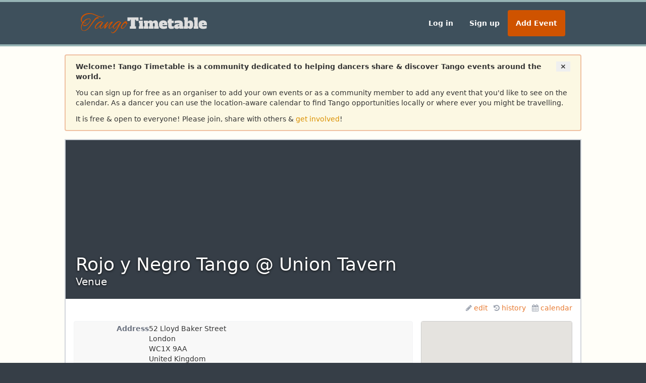

--- FILE ---
content_type: text/html; charset=utf-8
request_url: https://www.tangotimetable.com/venues/405/rojo-y-negro-tango-union-tavern/
body_size: 5283
content:










<!DOCTYPE html>
<html>

<head>

    <title>Tango Timetable - Rojo y Negro Tango @ Union Tavern</title>

    

    <meta charset="utf-8">
    <meta name="viewport" content="width=device-width, initial-scale=1.0">
    <script defer data-domain="tangotimetable.com" src="https://plausible.io/js/script.js"></script>

    <link href="/static/vendor/font-awesome/css/font-awesome.min.css" rel="stylesheet">

    



    <link href="/static/built/tango-styles-64c68278.css" rel="stylesheet" />

    <link rel="apple-touch-icon" sizes="128x128" href="/static/tango/tango-128.png">
    <link rel="icon" sizes="192x192" href="/static/tango/tango-192.png">



    
    



    <link href="/static/built/common-styles-ee823dd4.css" rel="stylesheet" />

    <meta property="og:site_name" content="Tango Timetable"/>
    <meta property="fb:app_id" content="1478155192466926" />

    
<link rel="canonical" href="https://www.tangotimetable.com/venues/405/rojo-y-negro-tango-union-tavern/" />

<meta property="og:url" content="https://www.tangotimetable.com/venues/405/rojo-y-negro-tango-union-tavern/" />
<meta property="og:title" content="Rojo y Negro Tango @ Union Tavern" />
<meta property="og:description" content="We teach Argentine tango in a function room in this charming old gastro-pub in the centre of London." />
<meta name="description" content="We teach Argentine tango in a function room in this charming old gastro-pub in the centre of London." />
<meta property="og:type" content="place" />


    
    
        
    <meta property="og:image:url" content="http://www.tangotimetable.com/static/tango/logo.png"/>
    <meta property="og:image:secure_url" content="https://www.tangotimetable.com/static/tango/logo.png"/>
    <meta property="og:image:width" content="200" />
    <meta property="og:image:height" content="200" />
    
    


    <script src="/static/vendor/jquery/jquery.min.js"></script>

    <script src="/static/built/common-77875626.js" ></script>
</head>


<body class="m-0">

    <header class="bg-mid flex justify-center border-solid border-t-4 border-dark">
        <nav class="w-full max-w-screen-lg px-2 py-2 md:px-8 md:py-3 md:py-0 flex items-center md:justify-center md:justify-between">
            <div class="flex md:hidden w-full items-center justify-between">
                <div class="flex flex-row items-center">
                    <button id="side-menu-trigger" class="text-white text-3xl">≡</button>
                    <a href="/" class="ml-4">
                        

<img class="w-[30px]" src="/static/images/logos/tangotimetable-icon.svg" />

                    </a>
                </div>
                
                    <a class="block text-mid font-bold no-underline bg-primary hover:bg-primary-hover px-3 py-1 rounded" href="/events/add">Add Event</a>
                
            </div>
            <div class="hidden md:block">
                <a href="/">
                    

<img class="w-[250px]" src="/static/images/logos/tangotimetable-logo.svg" />

                </a>
            </div>
            <ul class="list-none gap-x-2 hidden md:flex sm:items-center py-1">
            
                <li><a class="block text-mid font-bold no-underline hover:bg-mid-hover py-4 px-4 rounded" href="/accounts/login/">Log in</a></li>
                <li><a class="block text-mid font-bold no-underline hover:bg-mid-hover py-4 px-4 rounded" href="/accounts/signup/">Sign up</a></li>
                <li><a class="block text-mid font-bold no-underline bg-primary hover:bg-primary-hover py-4 px-4 rounded" href="/events/add">Add Event</a></li>
            
            </ul>
        </nav>
    </header>

    <main class="flex flex-col items-center bg-main border-solid border-t-4 border-dark sm:p-4">

        <div id="welcome-message" class="w-full max-w-screen-lg bg-welcome border-welcome rounded py-1 px-3 mb-4 hidden sm:block">
             
                <div class="p-2 welcome-message-to-toggle ">
                    <button type="button" class="float-right" id="welcome-close">
                        <span aria-hidden="true" class="font-bold rounded-full px-2 py-1 hover:bg-orange-100">&times;</span>
                    </button>
                    <div id="welcome-text">
                        <p class="mb-3">
                            <strong>
                                Welcome! Tango Timetable is a community dedicated to helping dancers share &amp;
                                discover Tango events around the world.
                            </strong>
                        </p>
                        <p class="mb-3">
                            You can sign up for free as an organiser to add your own events or as a community member to
                            add any event that you'd like to see on the calendar. As a dancer you can use the
                            location-aware calendar to find Tango opportunities locally or where ever you might be
                            travelling.
                        </p>
                        <p>
                            It is free &amp; open to everyone! Please join, share with others &amp;
                            <a class="text-link-mid" href="/help/general/getting-started">get involved</a>!
                        </p>
                    </div>
                </div>
                <div class="container welcome-message-narrow welcome-message-to-toggle hidden">
                    <strong>Tango Timetable</strong> is a community dedicated to helping dancers share &amp;
                    discover Tango events around the world. <a class="text-link-mid" href="/help/general/getting-started">Find out more</a>!
                </div>
                <script type="text/javascript">
                    var closeButton = document.querySelector('#welcome-close');
                    closeButton.addEventListener('click', function() {
                        var nodeList = document.querySelectorAll('.welcome-message-to-toggle');
                        for (var node of nodeList) {
                            node.classList.toggle('hidden');
                        }
                        document.cookie = "welcome-message-dismiss=true; path=/"
                    });
                </script>
             
        </div>

        

        

    

    



        <div id="main-content" class="w-full max-w-screen-lg sm:border-2 sm:border-gray-300 bg-white">
            

    <div itemscope itemtype="http://schema.org/Place">

        <div class="photoheader">
    <div class="flex flex-col items-center relative bg-dark h-fit md:h-[315px]" >
        
            <div class="flex flex-col gap-4 mx-2 md:mx-0 md:gap-2 mt-4 mb-4 md:mb-0 md:absolute md:bottom-[20px] md:left-[20px] text-white text-center md:text-left">
                <h1 class="text-4xl">
            <span itemprop="name">Rojo y Negro Tango @ Union Tavern</span>
        </h1>
                <p class="text-xl">Venue</p>
            </div>
        
    </div>
    <div class="flex flex-row flex-wrap justify-center md:justify-end pt-2 pb-4 pr-4 header-links">
        
            <a href="/venues/405/rojo-y-negro-tango-union-tavern/edit/"><i class="fa fa-pencil"></i>edit</a>
            
            <a href="/venues/405/rojo-y-negro-tango-union-tavern/history/"><i class="fa fa-history"></i>history </a>
            <a href="/venues/405/rojo-y-negro-tango-union-tavern/calendar/"><i class="fa fa-calendar"></i>calendar</a>
            
        
    </div>
</div>



        <div class="detail-content">
            <div class="flex flex-col lg:flex-row items-stretch">
                <div class="grow">
                    
        <div class="flex flex-col gap-2 md:gap-4 md:flex-row bg-light-gray p-1 border border-gray-100 rounded mb-4">
            <div class="font-bold text-gray-500 md:text-right md:basis-36 md:shrink-0">
                Address
            </div>
            <div class="">
                
                        <p>52 Lloyd Baker Street<br>London<br>WC1X 9AA<br>United Kingdom</p>
                    
            </div>
        </div>
        

                    
        <div class="flex flex-col gap-2 md:gap-4 md:flex-row mb-4">
            <div class="font-bold text-gray-500 md:text-right md:basis-36 md:shrink-0">
                Details
            </div>
            <div class="">
                
                        <p>We teach Argentine tango in a function room in this charming old gastro-pub in the centre of London.</p>
                    
            </div>
        </div>
        

                    
        <div class="flex flex-col gap-2 md:gap-4 md:flex-row mb-4">
            <div class="font-bold text-gray-500 md:text-right md:basis-36 md:shrink-0">
                Facilities
            </div>
            <div class="">
                
                        <p>Bar<br />
Restaurant (gastro-pub)<br />
Toilets</p>
                    
            </div>
        </div>
        

                    
        <div class="flex flex-col gap-2 md:gap-4 md:flex-row mb-4">
            <div class="font-bold text-gray-500 md:text-right md:basis-36 md:shrink-0">
                Transport &amp; Parking
            </div>
            <div class="">
                
                        <p>Nearest underground stations: Russell Square, Kings Cross, Farringdon, Angel</p>
<p>Bus: 63 bus, bus stop "Gwynne place"</p>
<p>Parking: <br />
Plentiful, free weekdays from 6:30pm (congestion zone charge finishes at 6pm<br />
Free all day Sunday</p>
                    
            </div>
        </div>
        

                    
        <div class="flex flex-col gap-2 md:gap-4 md:flex-row mb-4">
            <div class="font-bold text-gray-500 md:text-right md:basis-36 md:shrink-0">
                Links
            </div>
            <div class="">
                
                        


    We don't have any website links for this venue.



                    
            </div>
        </div>
        

                    
        <div class="flex flex-col gap-2 md:gap-4 md:flex-row mb-4">
            <div class="font-bold text-gray-500 md:text-right md:basis-36 md:shrink-0">
                Events
            </div>
            <div class="">
                
                        
                            <p class="bottom-margin">This venue does not have any associated future
                            series at the moment.</p>
                        
                    
            </div>
        </div>
        
                </div>
                <div class="mb-4 lg:mb-0 lg:w-[300px] lg:ml-4 lg:shrink-0">
                    <div id="map-container" class="w-full h-[300px] lg:h-full lg:max-h-[80vh] rounded border-input" data-latitude="51.526605" data-longitude="-0.11331">
                    </div>
                </div>
            </div>
        </div>
    </div>


        </div>

    </main>

    <div class="dark-section p-8">
        
        <div class="sections-nav-6 grid gap-12">
        
            <div>
                <h3 class="font-bold mb-2">Events</h3>
                <ul>
                    <li><a href="/events/add">Add Event</a></li>
                    <li><a href="/events/">Monthly Calendar</a></li>
                    <li><a href="/events/calendar/festivals/">Festival Calendar</a></li>
                    <li><a href="/events/list/festivals/">Festival List</a></li>
                </ul>
            </div>

            <div>
                <h3 class="font-bold mb-2">Organisations</h3>
                <ul>
                    <li><a href="/organisations/add">Add Organisation</a></li>
                    <li><a href="/organisations/">All Organisations</a></li>
                </ul>
            </div>

            <div>
                <h3 class="font-bold mb-2">Venues</h3>
                <ul>
                    <li><a href="/venues/add/">Add Venue</a></li>
                    <li><a href="/venues/">All Venues</a></li>
                </ul>
            </div>

            <div>
                <h3 class="font-bold mb-2">DJs</h3>
                <ul>
                    <li><a href="/djs/add/">Add DJ</a></li>
                    <li><a href="/djs/">All DJs</a></li>
                </ul>
            </div>

            

            <div>
                <h3 class="font-bold mb-2">Support</h3>
                <ul>
                    <li><a href="/help/general/getting-started">Getting Started</a></li>
                    <li><a href="/help/">Help</a></li>
                    <li><a href="/help/general/faq">FAQ</a></li>
                    <li><a href="/help/feedback">Feedback</a></li>
                </ul>
            </div>

            <div>
                <h3 class="font-bold mb-2">Share</h3>
                <ul class="list-none">
                  <li><i class="inline-block w-5 fa fa-facebook"></i><a href="https://www.facebook.com/groups/366653020170038/">Tango Timetable</a></li>
                  
                </ul>
            </div>

            <div class="sm:hidden">
                <h3 class="font-bold mb-2">Account</h3>
                <ul>
                    
                        <li><a href="/accounts/login/">Log in</a></li>
                        <li><a href="/accounts/signup/">Sign up</a></li>
                    
                </ul>
            </div>
        </div>
    </div>

    
    

    <div id="lower-main" class="mid-section px-4">
        <div class="max-w-screen-lg">
        
            <a name="welcome-info"></a>
            
                <div class="pt-8 px-4">
                    <h2 class="text-2xl font-bold">Welcome to Tango Timetable!</h2>
                </div>

                <div class="px-4 py-8">
                    <p class="mb-3">Tango Timetable is dedicated to helping members of the Tango
                    community discover and organise events.</p>

                    <p class="mb-3">Feel free to share: </p>
                    <ul class="list-none font-bold">
                      <li><i class="inline-block w-6 fa fa-facebook"></i><a href="https://www.facebook.com/groups/366653020170038/">Tango Timetable on Facebook</a></li>
                      
                    </ul>
                </div>

                <div class="px-4 py-8 border-solid border-t-2 border-dark">
                    <h3 class="font-bold mb-3">For Dancers</h3>
                    <p>Our calendar provides a local view of events anywhere in the world powered by
                    location based searching. So if you want to find out about events in your area
                    or the next place you are travelling to, go have a look!</p>
                </div>

                <div class="px-4 py-8 border-solid border-t-2 border-dark">
                    <h3 class="font-bold mb-3">For Organisers</h3>
                    <p class="mb-3">Tango Timetable allows you to register your organisation and manage your
                    events for free. Build your community by sharing your events for
                    Tango dancers everywhere to find and enjoy.</p>

                    <p>Look ahead to see upcoming events in the community and plan the perfect
                    timing for your events to maximise attendance.</p>
                </div>

                <div class="mb-4 px-4 py-8 border-solid border-t-2 border-dark">

                    <h3 class="font-bold mb-3">For Everyone</h3>
                    <p>Feel free to check out the events on the calendar above and, if you'd like to
                    contribute to the community or organise your own events,
                    <a class="font-bold" href="/accounts/signup/">Sign Up</a> for free.
                    </p>

                </div>
            

        
        </div>
    </div>

    <footer class="text-xs sm:text-sm bg-dark text-white flex flex-col gap-1 items-center sm:flex-row sm:justify-center w-full py-3 border-t-4 border-dark">
        <span id="copyright" class="block sm:inline">Copyright 2014-2026 - Tango Timetable</span>
        <span class="hidden sm:inline">|</span>
        <span id="version" class="block sm:inline">v2026.1.10+0</span>
        <span class="hidden sm:inline">|</span>
        <a class="block sm:inline" href="/help/disclaimer">Disclaimer</a>
    </footer>

    
    

    <div id="side-menu" class="absolute hidden md:hidden top-0 bottom-0 left-0 z-10 h-full bg-mid w-11/12 border-solid border-t-4 border-dark text-white">
        <div class="flex md:hidden w-full p-2 bg-dark items-center justify-between">
            <div class="flex flex-row items-center">
                <button id="side-menu-close" class="text-white text-3xl">≡</button>
                <a href="/" class="ml-4">
                    

<img class="w-[30px]" src="/static/images/logos/tangotimetable-icon.svg" />

                </a>
            </div>
        </div>
        
        <ul class="p-2">
            <li>
                <a href="/" class="flex p-4 gap-2">
                    <svg xmlns="http://www.w3.org/2000/svg" fill="none" viewBox="0 0 24 24" stroke-width="1.5" stroke="currentColor" class="size-5">
                      <path stroke-linecap="round" stroke-linejoin="round" d="m2.25 12 8.954-8.955c.44-.439 1.152-.439 1.591 0L21.75 12M4.5 9.75v10.125c0 .621.504 1.125 1.125 1.125H9.75v-4.875c0-.621.504-1.125 1.125-1.125h2.25c.621 0 1.125.504 1.125 1.125V21h4.125c.621 0 1.125-.504 1.125-1.125V9.75M8.25 21h8.25" />
                    </svg>
                    <span class="text-white font-bold">Home</span>
                </a>
            </li>
            <li>
                <a href="/organisations/" class="flex p-4 gap-2 border-t border-solid border-white">
                    <svg xmlns="http://www.w3.org/2000/svg" fill="none" viewBox="0 0 24 24" stroke-width="1.5" stroke="currentColor" class="size-5">
                      <path stroke-linecap="round" stroke-linejoin="round" d="M15 19.128a9.38 9.38 0 0 0 2.625.372 9.337 9.337 0 0 0 4.121-.952 4.125 4.125 0 0 0-7.533-2.493M15 19.128v-.003c0-1.113-.285-2.16-.786-3.07M15 19.128v.106A12.318 12.318 0 0 1 8.624 21c-2.331 0-4.512-.645-6.374-1.766l-.001-.109a6.375 6.375 0 0 1 11.964-3.07M12 6.375a3.375 3.375 0 1 1-6.75 0 3.375 3.375 0 0 1 6.75 0Zm8.25 2.25a2.625 2.625 0 1 1-5.25 0 2.625 2.625 0 0 1 5.25 0Z" />
                    </svg>
                    <span class="text-white font-bold">Organisations</span>
                </a>
            </li>
            <li>
                <a href="/venues/" class="flex p-4 gap-2 border-t border-solid border-white">
                    <svg xmlns="http://www.w3.org/2000/svg" fill="none" viewBox="0 0 24 24" stroke-width="1.5" stroke="currentColor" class="size-5">
                      <path stroke-linecap="round" stroke-linejoin="round" d="M8.25 21v-4.875c0-.621.504-1.125 1.125-1.125h2.25c.621 0 1.125.504 1.125 1.125V21m0 0h4.5V3.545M12.75 21h7.5V10.75M2.25 21h1.5m18 0h-18M2.25 9l4.5-1.636M18.75 3l-1.5.545m0 6.205 3 1m1.5.5-1.5-.5M6.75 7.364V3h-3v18m3-13.636 10.5-3.819" />
                    </svg>
                    <span class="text-white font-bold">Venues</span>
                </a>
            </li>
            <li>
                <a href="/djs/" class="flex p-4 gap-2 border-t border-solid border-white">
                    <svg xmlns="http://www.w3.org/2000/svg" fill="none" viewBox="0 0 24 24" stroke-width="1.5" stroke="currentColor" class="size-5">
                      <path stroke-linecap="round" stroke-linejoin="round" d="m9 9 10.5-3m0 6.553v3.75a2.25 2.25 0 0 1-1.632 2.163l-1.32.377a1.803 1.803 0 1 1-.99-3.467l2.31-.66a2.25 2.25 0 0 0 1.632-2.163Zm0 0V2.25L9 5.25v10.303m0 0v3.75a2.25 2.25 0 0 1-1.632 2.163l-1.32.377a1.803 1.803 0 0 1-.99-3.467l2.31-.66A2.25 2.25 0 0 0 9 15.553Z" />
                    </svg>

                    <span class="text-white font-bold">DJs</span>
                </a>
            </li>
            
                <li>
                    <a href="/accounts/login/" class="flex p-4 gap-2 border-t border-solid border-white">
                        <svg xmlns="http://www.w3.org/2000/svg" fill="none" viewBox="0 0 24 24" stroke-width="1.5" stroke="currentColor" class="size-5">
                          <path stroke-linecap="round" stroke-linejoin="round" d="M8.25 9V5.25A2.25 2.25 0 0 1 10.5 3h6a2.25 2.25 0 0 1 2.25 2.25v13.5A2.25 2.25 0 0 1 16.5 21h-6a2.25 2.25 0 0 1-2.25-2.25V15M12 9l3 3m0 0-3 3m3-3H2.25" />
                        </svg>

                        <span class="text-white font-bold">Log in</span>
                    </a>
                </li>
                <li>
                    <a href="/accounts/signup/" class="flex p-4 gap-2 border-t border-solid border-white">
                        <svg xmlns="http://www.w3.org/2000/svg" fill="none" viewBox="0 0 24 24" stroke-width="1.5" stroke="currentColor" class="size-6">
                          <path stroke-linecap="round" stroke-linejoin="round" d="M12 18v-5.25m0 0a6.01 6.01 0 0 0 1.5-.189m-1.5.189a6.01 6.01 0 0 1-1.5-.189m3.75 7.478a12.06 12.06 0 0 1-4.5 0m3.75 2.383a14.406 14.406 0 0 1-3 0M14.25 18v-.192c0-.983.658-1.823 1.508-2.316a7.5 7.5 0 1 0-7.517 0c.85.493 1.509 1.333 1.509 2.316V18" />
                        </svg>

                        <span class="text-white font-bold">Sign up</span>
                    </a>
                </li>
            
        </ul>
    </div>

    <script>
        document.querySelector("#side-menu-trigger").addEventListener("click", function () {
            document.querySelector("#side-menu").classList.remove("hidden")
            document.querySelector("body").classList.add("body-scroll-lock")
        })

        document.querySelector("#side-menu-close").addEventListener("click", function (event) {
            event.stopPropagation();
            document.querySelector("#side-menu").classList.add("hidden")
            document.querySelector("body").classList.remove("body-scroll-lock")
        })
    </script>

    
    
    <script>
        var googleMapsApiKey = "AIzaSyDRY0tRbSojOJaw3hi6Y1iKnxxVS0g8UCM";
    </script>
    
    <script src="/static/built/venue-map-app-2f16add4.js" ></script>



    
    <style>
        html { background-color: var(--dark-background); }
    </style>

</body>

</html>



--- FILE ---
content_type: application/javascript
request_url: https://www.tangotimetable.com/static/built/venue-map-app-2f16add4.js
body_size: 33738
content:
"use strict";(()=>{var Ur=(T,S)=>()=>(S||T((S={exports:{}}).exports,S),S.exports);var Mn=Ur((In,wt)=>{(function(T,S){"use strict";typeof wt=="object"&&typeof wt.exports=="object"?wt.exports=T.document?S(T,!0):function(k){if(!k.document)throw new Error("jQuery requires a window with a document");return S(k)}:S(T)})(typeof window<"u"?window:In,function(T,S){"use strict";var k=[],z=Object.getPrototypeOf,_=k.slice,W=k.flat?function(e){return k.flat.call(e)}:function(e){return k.concat.apply([],e)},G=k.push,Q=k.indexOf,se={},ce=se.toString,Y=se.hasOwnProperty,ae=Y.toString,Ie=ae.call(Object),j={},L=function(t){return typeof t=="function"&&typeof t.nodeType!="number"&&typeof t.item!="function"},de=function(t){return t!=null&&t===t.window},O=T.document,Me={type:!0,src:!0,nonce:!0,noModule:!0};function ft(e,t,n){n=n||O;var r,o,s=n.createElement("script");if(s.text=e,t)for(r in Me)o=t[r]||t.getAttribute&&t.getAttribute(r),o&&s.setAttribute(r,o);n.head.appendChild(s).parentNode.removeChild(s)}function pe(e){return e==null?e+"":typeof e=="object"||typeof e=="function"?se[ce.call(e)]||"object":typeof e}var Re="3.7.1",Ke=/HTML$/i,i=function(e,t){return new i.fn.init(e,t)};i.fn=i.prototype={jquery:Re,constructor:i,length:0,toArray:function(){return _.call(this)},get:function(e){return e==null?_.call(this):e<0?this[e+this.length]:this[e]},pushStack:function(e){var t=i.merge(this.constructor(),e);return t.prevObject=this,t},each:function(e){return i.each(this,e)},map:function(e){return this.pushStack(i.map(this,function(t,n){return e.call(t,n,t)}))},slice:function(){return this.pushStack(_.apply(this,arguments))},first:function(){return this.eq(0)},last:function(){return this.eq(-1)},even:function(){return this.pushStack(i.grep(this,function(e,t){return(t+1)%2}))},odd:function(){return this.pushStack(i.grep(this,function(e,t){return t%2}))},eq:function(e){var t=this.length,n=+e+(e<0?t:0);return this.pushStack(n>=0&&n<t?[this[n]]:[])},end:function(){return this.prevObject||this.constructor()},push:G,sort:k.sort,splice:k.splice},i.extend=i.fn.extend=function(){var e,t,n,r,o,s,a=arguments[0]||{},l=1,f=arguments.length,d=!1;for(typeof a=="boolean"&&(d=a,a=arguments[l]||{},l++),typeof a!="object"&&!L(a)&&(a={}),l===f&&(a=this,l--);l<f;l++)if((e=arguments[l])!=null)for(t in e)r=e[t],!(t==="__proto__"||a===r)&&(d&&r&&(i.isPlainObject(r)||(o=Array.isArray(r)))?(n=a[t],o&&!Array.isArray(n)?s=[]:!o&&!i.isPlainObject(n)?s={}:s=n,o=!1,a[t]=i.extend(d,s,r)):r!==void 0&&(a[t]=r));return a},i.extend({expando:"jQuery"+(Re+Math.random()).replace(/\D/g,""),isReady:!0,error:function(e){throw new Error(e)},noop:function(){},isPlainObject:function(e){var t,n;return!e||ce.call(e)!=="[object Object]"?!1:(t=z(e),t?(n=Y.call(t,"constructor")&&t.constructor,typeof n=="function"&&ae.call(n)===Ie):!0)},isEmptyObject:function(e){var t;for(t in e)return!1;return!0},globalEval:function(e,t,n){ft(e,{nonce:t&&t.nonce},n)},each:function(e,t){var n,r=0;if(Ct(e))for(n=e.length;r<n&&t.call(e[r],r,e[r])!==!1;r++);else for(r in e)if(t.call(e[r],r,e[r])===!1)break;return e},text:function(e){var t,n="",r=0,o=e.nodeType;if(!o)for(;t=e[r++];)n+=i.text(t);return o===1||o===11?e.textContent:o===9?e.documentElement.textContent:o===3||o===4?e.nodeValue:n},makeArray:function(e,t){var n=t||[];return e!=null&&(Ct(Object(e))?i.merge(n,typeof e=="string"?[e]:e):G.call(n,e)),n},inArray:function(e,t,n){return t==null?-1:Q.call(t,e,n)},isXMLDoc:function(e){var t=e&&e.namespaceURI,n=e&&(e.ownerDocument||e).documentElement;return!Ke.test(t||n&&n.nodeName||"HTML")},merge:function(e,t){for(var n=+t.length,r=0,o=e.length;r<n;r++)e[o++]=t[r];return e.length=o,e},grep:function(e,t,n){for(var r,o=[],s=0,a=e.length,l=!n;s<a;s++)r=!t(e[s],s),r!==l&&o.push(e[s]);return o},map:function(e,t,n){var r,o,s=0,a=[];if(Ct(e))for(r=e.length;s<r;s++)o=t(e[s],s,n),o!=null&&a.push(o);else for(s in e)o=t(e[s],s,n),o!=null&&a.push(o);return W(a)},guid:1,support:j}),typeof Symbol=="function"&&(i.fn[Symbol.iterator]=k[Symbol.iterator]),i.each("Boolean Number String Function Array Date RegExp Object Error Symbol".split(" "),function(e,t){se["[object "+t+"]"]=t.toLowerCase()});function Ct(e){var t=!!e&&"length"in e&&e.length,n=pe(e);return L(e)||de(e)?!1:n==="array"||t===0||typeof t=="number"&&t>0&&t-1 in e}function X(e,t){return e.nodeName&&e.nodeName.toLowerCase()===t.toLowerCase()}var Rn=k.pop,_n=k.sort,Fn=k.splice,U="[\\x20\\t\\r\\n\\f]",Ye=new RegExp("^"+U+"+|((?:^|[^\\\\])(?:\\\\.)*)"+U+"+$","g");i.contains=function(e,t){var n=t&&t.parentNode;return e===n||!!(n&&n.nodeType===1&&(e.contains?e.contains(n):e.compareDocumentPosition&&e.compareDocumentPosition(n)&16))};var $n=/([\0-\x1f\x7f]|^-?\d)|^-$|[^\x80-\uFFFF\w-]/g;function Wn(e,t){return t?e==="\0"?"\uFFFD":e.slice(0,-1)+"\\"+e.charCodeAt(e.length-1).toString(16)+" ":"\\"+e}i.escapeSelector=function(e){return(e+"").replace($n,Wn)};var Ce=O,St=G;(function(){var e,t,n,r,o,s=St,a,l,f,d,y,m=i.expando,h=0,b=0,q=vt(),F=vt(),H=vt(),Z=vt(),J=function(u,c){return u===c&&(o=!0),0},me="checked|selected|async|autofocus|autoplay|controls|defer|disabled|hidden|ismap|loop|multiple|open|readonly|required|scoped",be="(?:\\\\[\\da-fA-F]{1,6}"+U+"?|\\\\[^\\r\\n\\f]|[\\w-]|[^\0-\\x7f])+",R="\\["+U+"*("+be+")(?:"+U+"*([*^$|!~]?=)"+U+`*(?:'((?:\\\\.|[^\\\\'])*)'|"((?:\\\\.|[^\\\\"])*)"|(`+be+"))|)"+U+"*\\]",Pe=":("+be+`)(?:\\((('((?:\\\\.|[^\\\\'])*)'|"((?:\\\\.|[^\\\\"])*)")|((?:\\\\.|[^\\\\()[\\]]|`+R+")*)|.*)\\)|)",$=new RegExp(U+"+","g"),K=new RegExp("^"+U+"*,"+U+"*"),st=new RegExp("^"+U+"*([>+~]|"+U+")"+U+"*"),$t=new RegExp(U+"|>"),xe=new RegExp(Pe),at=new RegExp("^"+be+"$"),Te={ID:new RegExp("^#("+be+")"),CLASS:new RegExp("^\\.("+be+")"),TAG:new RegExp("^("+be+"|[*])"),ATTR:new RegExp("^"+R),PSEUDO:new RegExp("^"+Pe),CHILD:new RegExp("^:(only|first|last|nth|nth-last)-(child|of-type)(?:\\("+U+"*(even|odd|(([+-]|)(\\d*)n|)"+U+"*(?:([+-]|)"+U+"*(\\d+)|))"+U+"*\\)|)","i"),bool:new RegExp("^(?:"+me+")$","i"),needsContext:new RegExp("^"+U+"*[>+~]|:(even|odd|eq|gt|lt|nth|first|last)(?:\\("+U+"*((?:-\\d)?\\d*)"+U+"*\\)|)(?=[^-]|$)","i")},De=/^(?:input|select|textarea|button)$/i,Ne=/^h\d$/i,fe=/^(?:#([\w-]+)|(\w+)|\.([\w-]+))$/,Wt=/[+~]/,Ae=new RegExp("\\\\[\\da-fA-F]{1,6}"+U+"?|\\\\([^\\r\\n\\f])","g"),ke=function(u,c){var p="0x"+u.slice(1)-65536;return c||(p<0?String.fromCharCode(p+65536):String.fromCharCode(p>>10|55296,p&1023|56320))},Mr=function(){je()},Rr=bt(function(u){return u.disabled===!0&&X(u,"fieldset")},{dir:"parentNode",next:"legend"});function _r(){try{return a.activeElement}catch{}}try{s.apply(k=_.call(Ce.childNodes),Ce.childNodes),k[Ce.childNodes.length].nodeType}catch{s={apply:function(c,p){St.apply(c,_.call(p))},call:function(c){St.apply(c,_.call(arguments,1))}}}function B(u,c,p,g){var v,x,w,E,C,I,N,P=c&&c.ownerDocument,M=c?c.nodeType:9;if(p=p||[],typeof u!="string"||!u||M!==1&&M!==9&&M!==11)return p;if(!g&&(je(c),c=c||a,f)){if(M!==11&&(C=fe.exec(u)))if(v=C[1]){if(M===9)if(w=c.getElementById(v)){if(w.id===v)return s.call(p,w),p}else return p;else if(P&&(w=P.getElementById(v))&&B.contains(c,w)&&w.id===v)return s.call(p,w),p}else{if(C[2])return s.apply(p,c.getElementsByTagName(u)),p;if((v=C[3])&&c.getElementsByClassName)return s.apply(p,c.getElementsByClassName(v)),p}if(!Z[u+" "]&&(!d||!d.test(u))){if(N=u,P=c,M===1&&($t.test(u)||st.test(u))){for(P=Wt.test(u)&&Bt(c.parentNode)||c,(P!=c||!j.scope)&&((E=c.getAttribute("id"))?E=i.escapeSelector(E):c.setAttribute("id",E=m)),I=ut(u),x=I.length;x--;)I[x]=(E?"#"+E:":scope")+" "+mt(I[x]);N=I.join(",")}try{return s.apply(p,P.querySelectorAll(N)),p}catch{Z(u,!0)}finally{E===m&&c.removeAttribute("id")}}}return Pn(u.replace(Ye,"$1"),c,p,g)}function vt(){var u=[];function c(p,g){return u.push(p+" ")>t.cacheLength&&delete c[u.shift()],c[p+" "]=g}return c}function ge(u){return u[m]=!0,u}function Xe(u){var c=a.createElement("fieldset");try{return!!u(c)}catch{return!1}finally{c.parentNode&&c.parentNode.removeChild(c),c=null}}function Fr(u){return function(c){return X(c,"input")&&c.type===u}}function $r(u){return function(c){return(X(c,"input")||X(c,"button"))&&c.type===u}}function On(u){return function(c){return"form"in c?c.parentNode&&c.disabled===!1?"label"in c?"label"in c.parentNode?c.parentNode.disabled===u:c.disabled===u:c.isDisabled===u||c.isDisabled!==!u&&Rr(c)===u:c.disabled===u:"label"in c?c.disabled===u:!1}}function He(u){return ge(function(c){return c=+c,ge(function(p,g){for(var v,x=u([],p.length,c),w=x.length;w--;)p[v=x[w]]&&(p[v]=!(g[v]=p[v]))})})}function Bt(u){return u&&typeof u.getElementsByTagName<"u"&&u}function je(u){var c,p=u?u.ownerDocument||u:Ce;return p==a||p.nodeType!==9||!p.documentElement||(a=p,l=a.documentElement,f=!i.isXMLDoc(a),y=l.matches||l.webkitMatchesSelector||l.msMatchesSelector,l.msMatchesSelector&&Ce!=a&&(c=a.defaultView)&&c.top!==c&&c.addEventListener("unload",Mr),j.getById=Xe(function(g){return l.appendChild(g).id=i.expando,!a.getElementsByName||!a.getElementsByName(i.expando).length}),j.disconnectedMatch=Xe(function(g){return y.call(g,"*")}),j.scope=Xe(function(){return a.querySelectorAll(":scope")}),j.cssHas=Xe(function(){try{return a.querySelector(":has(*,:jqfake)"),!1}catch{return!0}}),j.getById?(t.filter.ID=function(g){var v=g.replace(Ae,ke);return function(x){return x.getAttribute("id")===v}},t.find.ID=function(g,v){if(typeof v.getElementById<"u"&&f){var x=v.getElementById(g);return x?[x]:[]}}):(t.filter.ID=function(g){var v=g.replace(Ae,ke);return function(x){var w=typeof x.getAttributeNode<"u"&&x.getAttributeNode("id");return w&&w.value===v}},t.find.ID=function(g,v){if(typeof v.getElementById<"u"&&f){var x,w,E,C=v.getElementById(g);if(C){if(x=C.getAttributeNode("id"),x&&x.value===g)return[C];for(E=v.getElementsByName(g),w=0;C=E[w++];)if(x=C.getAttributeNode("id"),x&&x.value===g)return[C]}return[]}}),t.find.TAG=function(g,v){return typeof v.getElementsByTagName<"u"?v.getElementsByTagName(g):v.querySelectorAll(g)},t.find.CLASS=function(g,v){if(typeof v.getElementsByClassName<"u"&&f)return v.getElementsByClassName(g)},d=[],Xe(function(g){var v;l.appendChild(g).innerHTML="<a id='"+m+"' href='' disabled='disabled'></a><select id='"+m+"-\r\\' disabled='disabled'><option selected=''></option></select>",g.querySelectorAll("[selected]").length||d.push("\\["+U+"*(?:value|"+me+")"),g.querySelectorAll("[id~="+m+"-]").length||d.push("~="),g.querySelectorAll("a#"+m+"+*").length||d.push(".#.+[+~]"),g.querySelectorAll(":checked").length||d.push(":checked"),v=a.createElement("input"),v.setAttribute("type","hidden"),g.appendChild(v).setAttribute("name","D"),l.appendChild(g).disabled=!0,g.querySelectorAll(":disabled").length!==2&&d.push(":enabled",":disabled"),v=a.createElement("input"),v.setAttribute("name",""),g.appendChild(v),g.querySelectorAll("[name='']").length||d.push("\\["+U+"*name"+U+"*="+U+`*(?:''|"")`)}),j.cssHas||d.push(":has"),d=d.length&&new RegExp(d.join("|")),J=function(g,v){if(g===v)return o=!0,0;var x=!g.compareDocumentPosition-!v.compareDocumentPosition;return x||(x=(g.ownerDocument||g)==(v.ownerDocument||v)?g.compareDocumentPosition(v):1,x&1||!j.sortDetached&&v.compareDocumentPosition(g)===x?g===a||g.ownerDocument==Ce&&B.contains(Ce,g)?-1:v===a||v.ownerDocument==Ce&&B.contains(Ce,v)?1:r?Q.call(r,g)-Q.call(r,v):0:x&4?-1:1)}),a}B.matches=function(u,c){return B(u,null,null,c)},B.matchesSelector=function(u,c){if(je(u),f&&!Z[c+" "]&&(!d||!d.test(c)))try{var p=y.call(u,c);if(p||j.disconnectedMatch||u.document&&u.document.nodeType!==11)return p}catch{Z(c,!0)}return B(c,a,null,[u]).length>0},B.contains=function(u,c){return(u.ownerDocument||u)!=a&&je(u),i.contains(u,c)},B.attr=function(u,c){(u.ownerDocument||u)!=a&&je(u);var p=t.attrHandle[c.toLowerCase()],g=p&&Y.call(t.attrHandle,c.toLowerCase())?p(u,c,!f):void 0;return g!==void 0?g:u.getAttribute(c)},B.error=function(u){throw new Error("Syntax error, unrecognized expression: "+u)},i.uniqueSort=function(u){var c,p=[],g=0,v=0;if(o=!j.sortStable,r=!j.sortStable&&_.call(u,0),_n.call(u,J),o){for(;c=u[v++];)c===u[v]&&(g=p.push(v));for(;g--;)Fn.call(u,p[g],1)}return r=null,u},i.fn.uniqueSort=function(){return this.pushStack(i.uniqueSort(_.apply(this)))},t=i.expr={cacheLength:50,createPseudo:ge,match:Te,attrHandle:{},find:{},relative:{">":{dir:"parentNode",first:!0}," ":{dir:"parentNode"},"+":{dir:"previousSibling",first:!0},"~":{dir:"previousSibling"}},preFilter:{ATTR:function(u){return u[1]=u[1].replace(Ae,ke),u[3]=(u[3]||u[4]||u[5]||"").replace(Ae,ke),u[2]==="~="&&(u[3]=" "+u[3]+" "),u.slice(0,4)},CHILD:function(u){return u[1]=u[1].toLowerCase(),u[1].slice(0,3)==="nth"?(u[3]||B.error(u[0]),u[4]=+(u[4]?u[5]+(u[6]||1):2*(u[3]==="even"||u[3]==="odd")),u[5]=+(u[7]+u[8]||u[3]==="odd")):u[3]&&B.error(u[0]),u},PSEUDO:function(u){var c,p=!u[6]&&u[2];return Te.CHILD.test(u[0])?null:(u[3]?u[2]=u[4]||u[5]||"":p&&xe.test(p)&&(c=ut(p,!0))&&(c=p.indexOf(")",p.length-c)-p.length)&&(u[0]=u[0].slice(0,c),u[2]=p.slice(0,c)),u.slice(0,3))}},filter:{TAG:function(u){var c=u.replace(Ae,ke).toLowerCase();return u==="*"?function(){return!0}:function(p){return X(p,c)}},CLASS:function(u){var c=q[u+" "];return c||(c=new RegExp("(^|"+U+")"+u+"("+U+"|$)"))&&q(u,function(p){return c.test(typeof p.className=="string"&&p.className||typeof p.getAttribute<"u"&&p.getAttribute("class")||"")})},ATTR:function(u,c,p){return function(g){var v=B.attr(g,u);return v==null?c==="!=":c?(v+="",c==="="?v===p:c==="!="?v!==p:c==="^="?p&&v.indexOf(p)===0:c==="*="?p&&v.indexOf(p)>-1:c==="$="?p&&v.slice(-p.length)===p:c==="~="?(" "+v.replace($," ")+" ").indexOf(p)>-1:c==="|="?v===p||v.slice(0,p.length+1)===p+"-":!1):!0}},CHILD:function(u,c,p,g,v){var x=u.slice(0,3)!=="nth",w=u.slice(-4)!=="last",E=c==="of-type";return g===1&&v===0?function(C){return!!C.parentNode}:function(C,I,N){var P,M,D,V,oe,ee=x!==w?"nextSibling":"previousSibling",le=C.parentNode,we=E&&C.nodeName.toLowerCase(),Ge=!N&&!E,te=!1;if(le){if(x){for(;ee;){for(D=C;D=D[ee];)if(E?X(D,we):D.nodeType===1)return!1;oe=ee=u==="only"&&!oe&&"nextSibling"}return!0}if(oe=[w?le.firstChild:le.lastChild],w&&Ge){for(M=le[m]||(le[m]={}),P=M[u]||[],V=P[0]===h&&P[1],te=V&&P[2],D=V&&le.childNodes[V];D=++V&&D&&D[ee]||(te=V=0)||oe.pop();)if(D.nodeType===1&&++te&&D===C){M[u]=[h,V,te];break}}else if(Ge&&(M=C[m]||(C[m]={}),P=M[u]||[],V=P[0]===h&&P[1],te=V),te===!1)for(;(D=++V&&D&&D[ee]||(te=V=0)||oe.pop())&&!((E?X(D,we):D.nodeType===1)&&++te&&(Ge&&(M=D[m]||(D[m]={}),M[u]=[h,te]),D===C)););return te-=v,te===g||te%g===0&&te/g>=0}}},PSEUDO:function(u,c){var p,g=t.pseudos[u]||t.setFilters[u.toLowerCase()]||B.error("unsupported pseudo: "+u);return g[m]?g(c):g.length>1?(p=[u,u,"",c],t.setFilters.hasOwnProperty(u.toLowerCase())?ge(function(v,x){for(var w,E=g(v,c),C=E.length;C--;)w=Q.call(v,E[C]),v[w]=!(x[w]=E[C])}):function(v){return g(v,0,p)}):g}},pseudos:{not:ge(function(u){var c=[],p=[],g=Xt(u.replace(Ye,"$1"));return g[m]?ge(function(v,x,w,E){for(var C,I=g(v,null,E,[]),N=v.length;N--;)(C=I[N])&&(v[N]=!(x[N]=C))}):function(v,x,w){return c[0]=v,g(c,null,w,p),c[0]=null,!p.pop()}}),has:ge(function(u){return function(c){return B(u,c).length>0}}),contains:ge(function(u){return u=u.replace(Ae,ke),function(c){return(c.textContent||i.text(c)).indexOf(u)>-1}}),lang:ge(function(u){return at.test(u||"")||B.error("unsupported lang: "+u),u=u.replace(Ae,ke).toLowerCase(),function(c){var p;do if(p=f?c.lang:c.getAttribute("xml:lang")||c.getAttribute("lang"))return p=p.toLowerCase(),p===u||p.indexOf(u+"-")===0;while((c=c.parentNode)&&c.nodeType===1);return!1}}),target:function(u){var c=T.location&&T.location.hash;return c&&c.slice(1)===u.id},root:function(u){return u===l},focus:function(u){return u===_r()&&a.hasFocus()&&!!(u.type||u.href||~u.tabIndex)},enabled:On(!1),disabled:On(!0),checked:function(u){return X(u,"input")&&!!u.checked||X(u,"option")&&!!u.selected},selected:function(u){return u.parentNode&&u.parentNode.selectedIndex,u.selected===!0},empty:function(u){for(u=u.firstChild;u;u=u.nextSibling)if(u.nodeType<6)return!1;return!0},parent:function(u){return!t.pseudos.empty(u)},header:function(u){return Ne.test(u.nodeName)},input:function(u){return De.test(u.nodeName)},button:function(u){return X(u,"input")&&u.type==="button"||X(u,"button")},text:function(u){var c;return X(u,"input")&&u.type==="text"&&((c=u.getAttribute("type"))==null||c.toLowerCase()==="text")},first:He(function(){return[0]}),last:He(function(u,c){return[c-1]}),eq:He(function(u,c,p){return[p<0?p+c:p]}),even:He(function(u,c){for(var p=0;p<c;p+=2)u.push(p);return u}),odd:He(function(u,c){for(var p=1;p<c;p+=2)u.push(p);return u}),lt:He(function(u,c,p){var g;for(p<0?g=p+c:p>c?g=c:g=p;--g>=0;)u.push(g);return u}),gt:He(function(u,c,p){for(var g=p<0?p+c:p;++g<c;)u.push(g);return u})}},t.pseudos.nth=t.pseudos.eq;for(e in{radio:!0,checkbox:!0,file:!0,password:!0,image:!0})t.pseudos[e]=Fr(e);for(e in{submit:!0,reset:!0})t.pseudos[e]=$r(e);function qn(){}qn.prototype=t.filters=t.pseudos,t.setFilters=new qn;function ut(u,c){var p,g,v,x,w,E,C,I=F[u+" "];if(I)return c?0:I.slice(0);for(w=u,E=[],C=t.preFilter;w;){(!p||(g=K.exec(w)))&&(g&&(w=w.slice(g[0].length)||w),E.push(v=[])),p=!1,(g=st.exec(w))&&(p=g.shift(),v.push({value:p,type:g[0].replace(Ye," ")}),w=w.slice(p.length));for(x in t.filter)(g=Te[x].exec(w))&&(!C[x]||(g=C[x](g)))&&(p=g.shift(),v.push({value:p,type:x,matches:g}),w=w.slice(p.length));if(!p)break}return c?w.length:w?B.error(u):F(u,E).slice(0)}function mt(u){for(var c=0,p=u.length,g="";c<p;c++)g+=u[c].value;return g}function bt(u,c,p){var g=c.dir,v=c.next,x=v||g,w=p&&x==="parentNode",E=b++;return c.first?function(C,I,N){for(;C=C[g];)if(C.nodeType===1||w)return u(C,I,N);return!1}:function(C,I,N){var P,M,D=[h,E];if(N){for(;C=C[g];)if((C.nodeType===1||w)&&u(C,I,N))return!0}else for(;C=C[g];)if(C.nodeType===1||w)if(M=C[m]||(C[m]={}),v&&X(C,v))C=C[g]||C;else{if((P=M[x])&&P[0]===h&&P[1]===E)return D[2]=P[2];if(M[x]=D,D[2]=u(C,I,N))return!0}return!1}}function Ut(u){return u.length>1?function(c,p,g){for(var v=u.length;v--;)if(!u[v](c,p,g))return!1;return!0}:u[0]}function Wr(u,c,p){for(var g=0,v=c.length;g<v;g++)B(u,c[g],p);return p}function xt(u,c,p,g,v){for(var x,w=[],E=0,C=u.length,I=c!=null;E<C;E++)(x=u[E])&&(!p||p(x,g,v))&&(w.push(x),I&&c.push(E));return w}function zt(u,c,p,g,v,x){return g&&!g[m]&&(g=zt(g)),v&&!v[m]&&(v=zt(v,x)),ge(function(w,E,C,I){var N,P,M,D,V=[],oe=[],ee=E.length,le=w||Wr(c||"*",C.nodeType?[C]:C,[]),we=u&&(w||!c)?xt(le,V,u,C,I):le;if(p?(D=v||(w?u:ee||g)?[]:E,p(we,D,C,I)):D=we,g)for(N=xt(D,oe),g(N,[],C,I),P=N.length;P--;)(M=N[P])&&(D[oe[P]]=!(we[oe[P]]=M));if(w){if(v||u){if(v){for(N=[],P=D.length;P--;)(M=D[P])&&N.push(we[P]=M);v(null,D=[],N,I)}for(P=D.length;P--;)(M=D[P])&&(N=v?Q.call(w,M):V[P])>-1&&(w[N]=!(E[N]=M))}}else D=xt(D===E?D.splice(ee,D.length):D),v?v(null,E,D,I):s.apply(E,D)})}function Vt(u){for(var c,p,g,v=u.length,x=t.relative[u[0].type],w=x||t.relative[" "],E=x?1:0,C=bt(function(P){return P===c},w,!0),I=bt(function(P){return Q.call(c,P)>-1},w,!0),N=[function(P,M,D){var V=!x&&(D||M!=n)||((c=M).nodeType?C(P,M,D):I(P,M,D));return c=null,V}];E<v;E++)if(p=t.relative[u[E].type])N=[bt(Ut(N),p)];else{if(p=t.filter[u[E].type].apply(null,u[E].matches),p[m]){for(g=++E;g<v&&!t.relative[u[g].type];g++);return zt(E>1&&Ut(N),E>1&&mt(u.slice(0,E-1).concat({value:u[E-2].type===" "?"*":""})).replace(Ye,"$1"),p,E<g&&Vt(u.slice(E,g)),g<v&&Vt(u=u.slice(g)),g<v&&mt(u))}N.push(p)}return Ut(N)}function Br(u,c){var p=c.length>0,g=u.length>0,v=function(x,w,E,C,I){var N,P,M,D=0,V="0",oe=x&&[],ee=[],le=n,we=x||g&&t.find.TAG("*",I),Ge=h+=le==null?1:Math.random()||.1,te=we.length;for(I&&(n=w==a||w||I);V!==te&&(N=we[V])!=null;V++){if(g&&N){for(P=0,!w&&N.ownerDocument!=a&&(je(N),E=!f);M=u[P++];)if(M(N,w||a,E)){s.call(C,N);break}I&&(h=Ge)}p&&((N=!M&&N)&&D--,x&&oe.push(N))}if(D+=V,p&&V!==D){for(P=0;M=c[P++];)M(oe,ee,w,E);if(x){if(D>0)for(;V--;)oe[V]||ee[V]||(ee[V]=Rn.call(C));ee=xt(ee)}s.apply(C,ee),I&&!x&&ee.length>0&&D+c.length>1&&i.uniqueSort(C)}return I&&(h=Ge,n=le),oe};return p?ge(v):v}function Xt(u,c){var p,g=[],v=[],x=H[u+" "];if(!x){for(c||(c=ut(u)),p=c.length;p--;)x=Vt(c[p]),x[m]?g.push(x):v.push(x);x=H(u,Br(v,g)),x.selector=u}return x}function Pn(u,c,p,g){var v,x,w,E,C,I=typeof u=="function"&&u,N=!g&&ut(u=I.selector||u);if(p=p||[],N.length===1){if(x=N[0]=N[0].slice(0),x.length>2&&(w=x[0]).type==="ID"&&c.nodeType===9&&f&&t.relative[x[1].type]){if(c=(t.find.ID(w.matches[0].replace(Ae,ke),c)||[])[0],c)I&&(c=c.parentNode);else return p;u=u.slice(x.shift().value.length)}for(v=Te.needsContext.test(u)?0:x.length;v--&&(w=x[v],!t.relative[E=w.type]);)if((C=t.find[E])&&(g=C(w.matches[0].replace(Ae,ke),Wt.test(x[0].type)&&Bt(c.parentNode)||c))){if(x.splice(v,1),u=g.length&&mt(x),!u)return s.apply(p,g),p;break}}return(I||Xt(u,N))(g,c,!f,p,!c||Wt.test(u)&&Bt(c.parentNode)||c),p}j.sortStable=m.split("").sort(J).join("")===m,je(),j.sortDetached=Xe(function(u){return u.compareDocumentPosition(a.createElement("fieldset"))&1}),i.find=B,i.expr[":"]=i.expr.pseudos,i.unique=i.uniqueSort,B.compile=Xt,B.select=Pn,B.setDocument=je,B.tokenize=ut,B.escape=i.escapeSelector,B.getText=i.text,B.isXML=i.isXMLDoc,B.selectors=i.expr,B.support=i.support,B.uniqueSort=i.uniqueSort})();var _e=function(e,t,n){for(var r=[],o=n!==void 0;(e=e[t])&&e.nodeType!==9;)if(e.nodeType===1){if(o&&i(e).is(n))break;r.push(e)}return r},Gt=function(e,t){for(var n=[];e;e=e.nextSibling)e.nodeType===1&&e!==t&&n.push(e);return n},Qt=i.expr.match.needsContext,Kt=/^<([a-z][^\/\0>:\x20\t\r\n\f]*)[\x20\t\r\n\f]*\/?>(?:<\/\1>|)$/i;function Et(e,t,n){return L(t)?i.grep(e,function(r,o){return!!t.call(r,o,r)!==n}):t.nodeType?i.grep(e,function(r){return r===t!==n}):typeof t!="string"?i.grep(e,function(r){return Q.call(t,r)>-1!==n}):i.filter(t,e,n)}i.filter=function(e,t,n){var r=t[0];return n&&(e=":not("+e+")"),t.length===1&&r.nodeType===1?i.find.matchesSelector(r,e)?[r]:[]:i.find.matches(e,i.grep(t,function(o){return o.nodeType===1}))},i.fn.extend({find:function(e){var t,n,r=this.length,o=this;if(typeof e!="string")return this.pushStack(i(e).filter(function(){for(t=0;t<r;t++)if(i.contains(o[t],this))return!0}));for(n=this.pushStack([]),t=0;t<r;t++)i.find(e,o[t],n);return r>1?i.uniqueSort(n):n},filter:function(e){return this.pushStack(Et(this,e||[],!1))},not:function(e){return this.pushStack(Et(this,e||[],!0))},is:function(e){return!!Et(this,typeof e=="string"&&Qt.test(e)?i(e):e||[],!1).length}});var Yt,Bn=/^(?:\s*(<[\w\W]+>)[^>]*|#([\w-]+))$/,Un=i.fn.init=function(e,t,n){var r,o;if(!e)return this;if(n=n||Yt,typeof e=="string")if(e[0]==="<"&&e[e.length-1]===">"&&e.length>=3?r=[null,e,null]:r=Bn.exec(e),r&&(r[1]||!t))if(r[1]){if(t=t instanceof i?t[0]:t,i.merge(this,i.parseHTML(r[1],t&&t.nodeType?t.ownerDocument||t:O,!0)),Kt.test(r[1])&&i.isPlainObject(t))for(r in t)L(this[r])?this[r](t[r]):this.attr(r,t[r]);return this}else return o=O.getElementById(r[2]),o&&(this[0]=o,this.length=1),this;else return!t||t.jquery?(t||n).find(e):this.constructor(t).find(e);else{if(e.nodeType)return this[0]=e,this.length=1,this;if(L(e))return n.ready!==void 0?n.ready(e):e(i)}return i.makeArray(e,this)};Un.prototype=i.fn,Yt=i(O);var zn=/^(?:parents|prev(?:Until|All))/,Vn={children:!0,contents:!0,next:!0,prev:!0};i.fn.extend({has:function(e){var t=i(e,this),n=t.length;return this.filter(function(){for(var r=0;r<n;r++)if(i.contains(this,t[r]))return!0})},closest:function(e,t){var n,r=0,o=this.length,s=[],a=typeof e!="string"&&i(e);if(!Qt.test(e)){for(;r<o;r++)for(n=this[r];n&&n!==t;n=n.parentNode)if(n.nodeType<11&&(a?a.index(n)>-1:n.nodeType===1&&i.find.matchesSelector(n,e))){s.push(n);break}}return this.pushStack(s.length>1?i.uniqueSort(s):s)},index:function(e){return e?typeof e=="string"?Q.call(i(e),this[0]):Q.call(this,e.jquery?e[0]:e):this[0]&&this[0].parentNode?this.first().prevAll().length:-1},add:function(e,t){return this.pushStack(i.uniqueSort(i.merge(this.get(),i(e,t))))},addBack:function(e){return this.add(e==null?this.prevObject:this.prevObject.filter(e))}});function Jt(e,t){for(;(e=e[t])&&e.nodeType!==1;);return e}i.each({parent:function(e){var t=e.parentNode;return t&&t.nodeType!==11?t:null},parents:function(e){return _e(e,"parentNode")},parentsUntil:function(e,t,n){return _e(e,"parentNode",n)},next:function(e){return Jt(e,"nextSibling")},prev:function(e){return Jt(e,"previousSibling")},nextAll:function(e){return _e(e,"nextSibling")},prevAll:function(e){return _e(e,"previousSibling")},nextUntil:function(e,t,n){return _e(e,"nextSibling",n)},prevUntil:function(e,t,n){return _e(e,"previousSibling",n)},siblings:function(e){return Gt((e.parentNode||{}).firstChild,e)},children:function(e){return Gt(e.firstChild)},contents:function(e){return e.contentDocument!=null&&z(e.contentDocument)?e.contentDocument:(X(e,"template")&&(e=e.content||e),i.merge([],e.childNodes))}},function(e,t){i.fn[e]=function(n,r){var o=i.map(this,t,n);return e.slice(-5)!=="Until"&&(r=n),r&&typeof r=="string"&&(o=i.filter(r,o)),this.length>1&&(Vn[e]||i.uniqueSort(o),zn.test(e)&&o.reverse()),this.pushStack(o)}});var ye=/[^\x20\t\r\n\f]+/g;function Xn(e){var t={};return i.each(e.match(ye)||[],function(n,r){t[r]=!0}),t}i.Callbacks=function(e){e=typeof e=="string"?Xn(e):i.extend({},e);var t,n,r,o,s=[],a=[],l=-1,f=function(){for(o=o||e.once,r=t=!0;a.length;l=-1)for(n=a.shift();++l<s.length;)s[l].apply(n[0],n[1])===!1&&e.stopOnFalse&&(l=s.length,n=!1);e.memory||(n=!1),t=!1,o&&(n?s=[]:s="")},d={add:function(){return s&&(n&&!t&&(l=s.length-1,a.push(n)),function y(m){i.each(m,function(h,b){L(b)?(!e.unique||!d.has(b))&&s.push(b):b&&b.length&&pe(b)!=="string"&&y(b)})}(arguments),n&&!t&&f()),this},remove:function(){return i.each(arguments,function(y,m){for(var h;(h=i.inArray(m,s,h))>-1;)s.splice(h,1),h<=l&&l--}),this},has:function(y){return y?i.inArray(y,s)>-1:s.length>0},empty:function(){return s&&(s=[]),this},disable:function(){return o=a=[],s=n="",this},disabled:function(){return!s},lock:function(){return o=a=[],!n&&!t&&(s=n=""),this},locked:function(){return!!o},fireWith:function(y,m){return o||(m=m||[],m=[y,m.slice?m.slice():m],a.push(m),t||f()),this},fire:function(){return d.fireWith(this,arguments),this},fired:function(){return!!r}};return d};function Fe(e){return e}function lt(e){throw e}function Zt(e,t,n,r){var o;try{e&&L(o=e.promise)?o.call(e).done(t).fail(n):e&&L(o=e.then)?o.call(e,t,n):t.apply(void 0,[e].slice(r))}catch(s){n.apply(void 0,[s])}}i.extend({Deferred:function(e){var t=[["notify","progress",i.Callbacks("memory"),i.Callbacks("memory"),2],["resolve","done",i.Callbacks("once memory"),i.Callbacks("once memory"),0,"resolved"],["reject","fail",i.Callbacks("once memory"),i.Callbacks("once memory"),1,"rejected"]],n="pending",r={state:function(){return n},always:function(){return o.done(arguments).fail(arguments),this},catch:function(s){return r.then(null,s)},pipe:function(){var s=arguments;return i.Deferred(function(a){i.each(t,function(l,f){var d=L(s[f[4]])&&s[f[4]];o[f[1]](function(){var y=d&&d.apply(this,arguments);y&&L(y.promise)?y.promise().progress(a.notify).done(a.resolve).fail(a.reject):a[f[0]+"With"](this,d?[y]:arguments)})}),s=null}).promise()},then:function(s,a,l){var f=0;function d(y,m,h,b){return function(){var q=this,F=arguments,H=function(){var J,me;if(!(y<f)){if(J=h.apply(q,F),J===m.promise())throw new TypeError("Thenable self-resolution");me=J&&(typeof J=="object"||typeof J=="function")&&J.then,L(me)?b?me.call(J,d(f,m,Fe,b),d(f,m,lt,b)):(f++,me.call(J,d(f,m,Fe,b),d(f,m,lt,b),d(f,m,Fe,m.notifyWith))):(h!==Fe&&(q=void 0,F=[J]),(b||m.resolveWith)(q,F))}},Z=b?H:function(){try{H()}catch(J){i.Deferred.exceptionHook&&i.Deferred.exceptionHook(J,Z.error),y+1>=f&&(h!==lt&&(q=void 0,F=[J]),m.rejectWith(q,F))}};y?Z():(i.Deferred.getErrorHook?Z.error=i.Deferred.getErrorHook():i.Deferred.getStackHook&&(Z.error=i.Deferred.getStackHook()),T.setTimeout(Z))}}return i.Deferred(function(y){t[0][3].add(d(0,y,L(l)?l:Fe,y.notifyWith)),t[1][3].add(d(0,y,L(s)?s:Fe)),t[2][3].add(d(0,y,L(a)?a:lt))}).promise()},promise:function(s){return s!=null?i.extend(s,r):r}},o={};return i.each(t,function(s,a){var l=a[2],f=a[5];r[a[1]]=l.add,f&&l.add(function(){n=f},t[3-s][2].disable,t[3-s][3].disable,t[0][2].lock,t[0][3].lock),l.add(a[3].fire),o[a[0]]=function(){return o[a[0]+"With"](this===o?void 0:this,arguments),this},o[a[0]+"With"]=l.fireWith}),r.promise(o),e&&e.call(o,o),o},when:function(e){var t=arguments.length,n=t,r=Array(n),o=_.call(arguments),s=i.Deferred(),a=function(l){return function(f){r[l]=this,o[l]=arguments.length>1?_.call(arguments):f,--t||s.resolveWith(r,o)}};if(t<=1&&(Zt(e,s.done(a(n)).resolve,s.reject,!t),s.state()==="pending"||L(o[n]&&o[n].then)))return s.then();for(;n--;)Zt(o[n],a(n),s.reject);return s.promise()}});var Gn=/^(Eval|Internal|Range|Reference|Syntax|Type|URI)Error$/;i.Deferred.exceptionHook=function(e,t){T.console&&T.console.warn&&e&&Gn.test(e.name)&&T.console.warn("jQuery.Deferred exception: "+e.message,e.stack,t)},i.readyException=function(e){T.setTimeout(function(){throw e})};var At=i.Deferred();i.fn.ready=function(e){return At.then(e).catch(function(t){i.readyException(t)}),this},i.extend({isReady:!1,readyWait:1,ready:function(e){(e===!0?--i.readyWait:i.isReady)||(i.isReady=!0,!(e!==!0&&--i.readyWait>0)&&At.resolveWith(O,[i]))}}),i.ready.then=At.then;function ct(){O.removeEventListener("DOMContentLoaded",ct),T.removeEventListener("load",ct),i.ready()}O.readyState==="complete"||O.readyState!=="loading"&&!O.documentElement.doScroll?T.setTimeout(i.ready):(O.addEventListener("DOMContentLoaded",ct),T.addEventListener("load",ct));var Se=function(e,t,n,r,o,s,a){var l=0,f=e.length,d=n==null;if(pe(n)==="object"){o=!0;for(l in n)Se(e,t,l,n[l],!0,s,a)}else if(r!==void 0&&(o=!0,L(r)||(a=!0),d&&(a?(t.call(e,r),t=null):(d=t,t=function(y,m,h){return d.call(i(y),h)})),t))for(;l<f;l++)t(e[l],n,a?r:r.call(e[l],l,t(e[l],n)));return o?e:d?t.call(e):f?t(e[0],n):s},Qn=/^-ms-/,Kn=/-([a-z])/g;function Yn(e,t){return t.toUpperCase()}function ve(e){return e.replace(Qn,"ms-").replace(Kn,Yn)}var Je=function(e){return e.nodeType===1||e.nodeType===9||!+e.nodeType};function Ze(){this.expando=i.expando+Ze.uid++}Ze.uid=1,Ze.prototype={cache:function(e){var t=e[this.expando];return t||(t={},Je(e)&&(e.nodeType?e[this.expando]=t:Object.defineProperty(e,this.expando,{value:t,configurable:!0}))),t},set:function(e,t,n){var r,o=this.cache(e);if(typeof t=="string")o[ve(t)]=n;else for(r in t)o[ve(r)]=t[r];return o},get:function(e,t){return t===void 0?this.cache(e):e[this.expando]&&e[this.expando][ve(t)]},access:function(e,t,n){return t===void 0||t&&typeof t=="string"&&n===void 0?this.get(e,t):(this.set(e,t,n),n!==void 0?n:t)},remove:function(e,t){var n,r=e[this.expando];if(r!==void 0){if(t!==void 0)for(Array.isArray(t)?t=t.map(ve):(t=ve(t),t=t in r?[t]:t.match(ye)||[]),n=t.length;n--;)delete r[t[n]];(t===void 0||i.isEmptyObject(r))&&(e.nodeType?e[this.expando]=void 0:delete e[this.expando])}},hasData:function(e){var t=e[this.expando];return t!==void 0&&!i.isEmptyObject(t)}};var A=new Ze,ne=new Ze,Jn=/^(?:\{[\w\W]*\}|\[[\w\W]*\])$/,Zn=/[A-Z]/g;function er(e){return e==="true"?!0:e==="false"?!1:e==="null"?null:e===+e+""?+e:Jn.test(e)?JSON.parse(e):e}function en(e,t,n){var r;if(n===void 0&&e.nodeType===1)if(r="data-"+t.replace(Zn,"-$&").toLowerCase(),n=e.getAttribute(r),typeof n=="string"){try{n=er(n)}catch{}ne.set(e,t,n)}else n=void 0;return n}i.extend({hasData:function(e){return ne.hasData(e)||A.hasData(e)},data:function(e,t,n){return ne.access(e,t,n)},removeData:function(e,t){ne.remove(e,t)},_data:function(e,t,n){return A.access(e,t,n)},_removeData:function(e,t){A.remove(e,t)}}),i.fn.extend({data:function(e,t){var n,r,o,s=this[0],a=s&&s.attributes;if(e===void 0){if(this.length&&(o=ne.get(s),s.nodeType===1&&!A.get(s,"hasDataAttrs"))){for(n=a.length;n--;)a[n]&&(r=a[n].name,r.indexOf("data-")===0&&(r=ve(r.slice(5)),en(s,r,o[r])));A.set(s,"hasDataAttrs",!0)}return o}return typeof e=="object"?this.each(function(){ne.set(this,e)}):Se(this,function(l){var f;if(s&&l===void 0)return f=ne.get(s,e),f!==void 0||(f=en(s,e),f!==void 0)?f:void 0;this.each(function(){ne.set(this,e,l)})},null,t,arguments.length>1,null,!0)},removeData:function(e){return this.each(function(){ne.remove(this,e)})}}),i.extend({queue:function(e,t,n){var r;if(e)return t=(t||"fx")+"queue",r=A.get(e,t),n&&(!r||Array.isArray(n)?r=A.access(e,t,i.makeArray(n)):r.push(n)),r||[]},dequeue:function(e,t){t=t||"fx";var n=i.queue(e,t),r=n.length,o=n.shift(),s=i._queueHooks(e,t),a=function(){i.dequeue(e,t)};o==="inprogress"&&(o=n.shift(),r--),o&&(t==="fx"&&n.unshift("inprogress"),delete s.stop,o.call(e,a,s)),!r&&s&&s.empty.fire()},_queueHooks:function(e,t){var n=t+"queueHooks";return A.get(e,n)||A.access(e,n,{empty:i.Callbacks("once memory").add(function(){A.remove(e,[t+"queue",n])})})}}),i.fn.extend({queue:function(e,t){var n=2;return typeof e!="string"&&(t=e,e="fx",n--),arguments.length<n?i.queue(this[0],e):t===void 0?this:this.each(function(){var r=i.queue(this,e,t);i._queueHooks(this,e),e==="fx"&&r[0]!=="inprogress"&&i.dequeue(this,e)})},dequeue:function(e){return this.each(function(){i.dequeue(this,e)})},clearQueue:function(e){return this.queue(e||"fx",[])},promise:function(e,t){var n,r=1,o=i.Deferred(),s=this,a=this.length,l=function(){--r||o.resolveWith(s,[s])};for(typeof e!="string"&&(t=e,e=void 0),e=e||"fx";a--;)n=A.get(s[a],e+"queueHooks"),n&&n.empty&&(r++,n.empty.add(l));return l(),o.promise(t)}});var tn=/[+-]?(?:\d*\.|)\d+(?:[eE][+-]?\d+|)/.source,et=new RegExp("^(?:([+-])=|)("+tn+")([a-z%]*)$","i"),Ee=["Top","Right","Bottom","Left"],Le=O.documentElement,$e=function(e){return i.contains(e.ownerDocument,e)},tr={composed:!0};Le.getRootNode&&($e=function(e){return i.contains(e.ownerDocument,e)||e.getRootNode(tr)===e.ownerDocument});var dt=function(e,t){return e=t||e,e.style.display==="none"||e.style.display===""&&$e(e)&&i.css(e,"display")==="none"};function nn(e,t,n,r){var o,s,a=20,l=r?function(){return r.cur()}:function(){return i.css(e,t,"")},f=l(),d=n&&n[3]||(i.cssNumber[t]?"":"px"),y=e.nodeType&&(i.cssNumber[t]||d!=="px"&&+f)&&et.exec(i.css(e,t));if(y&&y[3]!==d){for(f=f/2,d=d||y[3],y=+f||1;a--;)i.style(e,t,y+d),(1-s)*(1-(s=l()/f||.5))<=0&&(a=0),y=y/s;y=y*2,i.style(e,t,y+d),n=n||[]}return n&&(y=+y||+f||0,o=n[1]?y+(n[1]+1)*n[2]:+n[2],r&&(r.unit=d,r.start=y,r.end=o)),o}var rn={};function nr(e){var t,n=e.ownerDocument,r=e.nodeName,o=rn[r];return o||(t=n.body.appendChild(n.createElement(r)),o=i.css(t,"display"),t.parentNode.removeChild(t),o==="none"&&(o="block"),rn[r]=o,o)}function We(e,t){for(var n,r,o=[],s=0,a=e.length;s<a;s++)r=e[s],r.style&&(n=r.style.display,t?(n==="none"&&(o[s]=A.get(r,"display")||null,o[s]||(r.style.display="")),r.style.display===""&&dt(r)&&(o[s]=nr(r))):n!=="none"&&(o[s]="none",A.set(r,"display",n)));for(s=0;s<a;s++)o[s]!=null&&(e[s].style.display=o[s]);return e}i.fn.extend({show:function(){return We(this,!0)},hide:function(){return We(this)},toggle:function(e){return typeof e=="boolean"?e?this.show():this.hide():this.each(function(){dt(this)?i(this).show():i(this).hide()})}});var tt=/^(?:checkbox|radio)$/i,on=/<([a-z][^\/\0>\x20\t\r\n\f]*)/i,sn=/^$|^module$|\/(?:java|ecma)script/i;(function(){var e=O.createDocumentFragment(),t=e.appendChild(O.createElement("div")),n=O.createElement("input");n.setAttribute("type","radio"),n.setAttribute("checked","checked"),n.setAttribute("name","t"),t.appendChild(n),j.checkClone=t.cloneNode(!0).cloneNode(!0).lastChild.checked,t.innerHTML="<textarea>x</textarea>",j.noCloneChecked=!!t.cloneNode(!0).lastChild.defaultValue,t.innerHTML="<option></option>",j.option=!!t.lastChild})();var ue={thead:[1,"<table>","</table>"],col:[2,"<table><colgroup>","</colgroup></table>"],tr:[2,"<table><tbody>","</tbody></table>"],td:[3,"<table><tbody><tr>","</tr></tbody></table>"],_default:[0,"",""]};ue.tbody=ue.tfoot=ue.colgroup=ue.caption=ue.thead,ue.th=ue.td,j.option||(ue.optgroup=ue.option=[1,"<select multiple='multiple'>","</select>"]);function re(e,t){var n;return typeof e.getElementsByTagName<"u"?n=e.getElementsByTagName(t||"*"):typeof e.querySelectorAll<"u"?n=e.querySelectorAll(t||"*"):n=[],t===void 0||t&&X(e,t)?i.merge([e],n):n}function kt(e,t){for(var n=0,r=e.length;n<r;n++)A.set(e[n],"globalEval",!t||A.get(t[n],"globalEval"))}var rr=/<|&#?\w+;/;function an(e,t,n,r,o){for(var s,a,l,f,d,y,m=t.createDocumentFragment(),h=[],b=0,q=e.length;b<q;b++)if(s=e[b],s||s===0)if(pe(s)==="object")i.merge(h,s.nodeType?[s]:s);else if(!rr.test(s))h.push(t.createTextNode(s));else{for(a=a||m.appendChild(t.createElement("div")),l=(on.exec(s)||["",""])[1].toLowerCase(),f=ue[l]||ue._default,a.innerHTML=f[1]+i.htmlPrefilter(s)+f[2],y=f[0];y--;)a=a.lastChild;i.merge(h,a.childNodes),a=m.firstChild,a.textContent=""}for(m.textContent="",b=0;s=h[b++];){if(r&&i.inArray(s,r)>-1){o&&o.push(s);continue}if(d=$e(s),a=re(m.appendChild(s),"script"),d&&kt(a),n)for(y=0;s=a[y++];)sn.test(s.type||"")&&n.push(s)}return m}var un=/^([^.]*)(?:\.(.+)|)/;function Be(){return!0}function Ue(){return!1}function Dt(e,t,n,r,o,s){var a,l;if(typeof t=="object"){typeof n!="string"&&(r=r||n,n=void 0);for(l in t)Dt(e,l,n,r,t[l],s);return e}if(r==null&&o==null?(o=n,r=n=void 0):o==null&&(typeof n=="string"?(o=r,r=void 0):(o=r,r=n,n=void 0)),o===!1)o=Ue;else if(!o)return e;return s===1&&(a=o,o=function(f){return i().off(f),a.apply(this,arguments)},o.guid=a.guid||(a.guid=i.guid++)),e.each(function(){i.event.add(this,t,o,r,n)})}i.event={global:{},add:function(e,t,n,r,o){var s,a,l,f,d,y,m,h,b,q,F,H=A.get(e);if(Je(e))for(n.handler&&(s=n,n=s.handler,o=s.selector),o&&i.find.matchesSelector(Le,o),n.guid||(n.guid=i.guid++),(f=H.events)||(f=H.events=Object.create(null)),(a=H.handle)||(a=H.handle=function(Z){return typeof i<"u"&&i.event.triggered!==Z.type?i.event.dispatch.apply(e,arguments):void 0}),t=(t||"").match(ye)||[""],d=t.length;d--;)l=un.exec(t[d])||[],b=F=l[1],q=(l[2]||"").split(".").sort(),b&&(m=i.event.special[b]||{},b=(o?m.delegateType:m.bindType)||b,m=i.event.special[b]||{},y=i.extend({type:b,origType:F,data:r,handler:n,guid:n.guid,selector:o,needsContext:o&&i.expr.match.needsContext.test(o),namespace:q.join(".")},s),(h=f[b])||(h=f[b]=[],h.delegateCount=0,(!m.setup||m.setup.call(e,r,q,a)===!1)&&e.addEventListener&&e.addEventListener(b,a)),m.add&&(m.add.call(e,y),y.handler.guid||(y.handler.guid=n.guid)),o?h.splice(h.delegateCount++,0,y):h.push(y),i.event.global[b]=!0)},remove:function(e,t,n,r,o){var s,a,l,f,d,y,m,h,b,q,F,H=A.hasData(e)&&A.get(e);if(!(!H||!(f=H.events))){for(t=(t||"").match(ye)||[""],d=t.length;d--;){if(l=un.exec(t[d])||[],b=F=l[1],q=(l[2]||"").split(".").sort(),!b){for(b in f)i.event.remove(e,b+t[d],n,r,!0);continue}for(m=i.event.special[b]||{},b=(r?m.delegateType:m.bindType)||b,h=f[b]||[],l=l[2]&&new RegExp("(^|\\.)"+q.join("\\.(?:.*\\.|)")+"(\\.|$)"),a=s=h.length;s--;)y=h[s],(o||F===y.origType)&&(!n||n.guid===y.guid)&&(!l||l.test(y.namespace))&&(!r||r===y.selector||r==="**"&&y.selector)&&(h.splice(s,1),y.selector&&h.delegateCount--,m.remove&&m.remove.call(e,y));a&&!h.length&&((!m.teardown||m.teardown.call(e,q,H.handle)===!1)&&i.removeEvent(e,b,H.handle),delete f[b])}i.isEmptyObject(f)&&A.remove(e,"handle events")}},dispatch:function(e){var t,n,r,o,s,a,l=new Array(arguments.length),f=i.event.fix(e),d=(A.get(this,"events")||Object.create(null))[f.type]||[],y=i.event.special[f.type]||{};for(l[0]=f,t=1;t<arguments.length;t++)l[t]=arguments[t];if(f.delegateTarget=this,!(y.preDispatch&&y.preDispatch.call(this,f)===!1)){for(a=i.event.handlers.call(this,f,d),t=0;(o=a[t++])&&!f.isPropagationStopped();)for(f.currentTarget=o.elem,n=0;(s=o.handlers[n++])&&!f.isImmediatePropagationStopped();)(!f.rnamespace||s.namespace===!1||f.rnamespace.test(s.namespace))&&(f.handleObj=s,f.data=s.data,r=((i.event.special[s.origType]||{}).handle||s.handler).apply(o.elem,l),r!==void 0&&(f.result=r)===!1&&(f.preventDefault(),f.stopPropagation()));return y.postDispatch&&y.postDispatch.call(this,f),f.result}},handlers:function(e,t){var n,r,o,s,a,l=[],f=t.delegateCount,d=e.target;if(f&&d.nodeType&&!(e.type==="click"&&e.button>=1)){for(;d!==this;d=d.parentNode||this)if(d.nodeType===1&&!(e.type==="click"&&d.disabled===!0)){for(s=[],a={},n=0;n<f;n++)r=t[n],o=r.selector+" ",a[o]===void 0&&(a[o]=r.needsContext?i(o,this).index(d)>-1:i.find(o,this,null,[d]).length),a[o]&&s.push(r);s.length&&l.push({elem:d,handlers:s})}}return d=this,f<t.length&&l.push({elem:d,handlers:t.slice(f)}),l},addProp:function(e,t){Object.defineProperty(i.Event.prototype,e,{enumerable:!0,configurable:!0,get:L(t)?function(){if(this.originalEvent)return t(this.originalEvent)}:function(){if(this.originalEvent)return this.originalEvent[e]},set:function(n){Object.defineProperty(this,e,{enumerable:!0,configurable:!0,writable:!0,value:n})}})},fix:function(e){return e[i.expando]?e:new i.Event(e)},special:{load:{noBubble:!0},click:{setup:function(e){var t=this||e;return tt.test(t.type)&&t.click&&X(t,"input")&&pt(t,"click",!0),!1},trigger:function(e){var t=this||e;return tt.test(t.type)&&t.click&&X(t,"input")&&pt(t,"click"),!0},_default:function(e){var t=e.target;return tt.test(t.type)&&t.click&&X(t,"input")&&A.get(t,"click")||X(t,"a")}},beforeunload:{postDispatch:function(e){e.result!==void 0&&e.originalEvent&&(e.originalEvent.returnValue=e.result)}}}};function pt(e,t,n){if(!n){A.get(e,t)===void 0&&i.event.add(e,t,Be);return}A.set(e,t,!1),i.event.add(e,t,{namespace:!1,handler:function(r){var o,s=A.get(this,t);if(r.isTrigger&1&&this[t]){if(s)(i.event.special[t]||{}).delegateType&&r.stopPropagation();else if(s=_.call(arguments),A.set(this,t,s),this[t](),o=A.get(this,t),A.set(this,t,!1),s!==o)return r.stopImmediatePropagation(),r.preventDefault(),o}else s&&(A.set(this,t,i.event.trigger(s[0],s.slice(1),this)),r.stopPropagation(),r.isImmediatePropagationStopped=Be)}})}i.removeEvent=function(e,t,n){e.removeEventListener&&e.removeEventListener(t,n)},i.Event=function(e,t){if(!(this instanceof i.Event))return new i.Event(e,t);e&&e.type?(this.originalEvent=e,this.type=e.type,this.isDefaultPrevented=e.defaultPrevented||e.defaultPrevented===void 0&&e.returnValue===!1?Be:Ue,this.target=e.target&&e.target.nodeType===3?e.target.parentNode:e.target,this.currentTarget=e.currentTarget,this.relatedTarget=e.relatedTarget):this.type=e,t&&i.extend(this,t),this.timeStamp=e&&e.timeStamp||Date.now(),this[i.expando]=!0},i.Event.prototype={constructor:i.Event,isDefaultPrevented:Ue,isPropagationStopped:Ue,isImmediatePropagationStopped:Ue,isSimulated:!1,preventDefault:function(){var e=this.originalEvent;this.isDefaultPrevented=Be,e&&!this.isSimulated&&e.preventDefault()},stopPropagation:function(){var e=this.originalEvent;this.isPropagationStopped=Be,e&&!this.isSimulated&&e.stopPropagation()},stopImmediatePropagation:function(){var e=this.originalEvent;this.isImmediatePropagationStopped=Be,e&&!this.isSimulated&&e.stopImmediatePropagation(),this.stopPropagation()}},i.each({altKey:!0,bubbles:!0,cancelable:!0,changedTouches:!0,ctrlKey:!0,detail:!0,eventPhase:!0,metaKey:!0,pageX:!0,pageY:!0,shiftKey:!0,view:!0,char:!0,code:!0,charCode:!0,key:!0,keyCode:!0,button:!0,buttons:!0,clientX:!0,clientY:!0,offsetX:!0,offsetY:!0,pointerId:!0,pointerType:!0,screenX:!0,screenY:!0,targetTouches:!0,toElement:!0,touches:!0,which:!0},i.event.addProp),i.each({focus:"focusin",blur:"focusout"},function(e,t){function n(r){if(O.documentMode){var o=A.get(this,"handle"),s=i.event.fix(r);s.type=r.type==="focusin"?"focus":"blur",s.isSimulated=!0,o(r),s.target===s.currentTarget&&o(s)}else i.event.simulate(t,r.target,i.event.fix(r))}i.event.special[e]={setup:function(){var r;if(pt(this,e,!0),O.documentMode)r=A.get(this,t),r||this.addEventListener(t,n),A.set(this,t,(r||0)+1);else return!1},trigger:function(){return pt(this,e),!0},teardown:function(){var r;if(O.documentMode)r=A.get(this,t)-1,r?A.set(this,t,r):(this.removeEventListener(t,n),A.remove(this,t));else return!1},_default:function(r){return A.get(r.target,e)},delegateType:t},i.event.special[t]={setup:function(){var r=this.ownerDocument||this.document||this,o=O.documentMode?this:r,s=A.get(o,t);s||(O.documentMode?this.addEventListener(t,n):r.addEventListener(e,n,!0)),A.set(o,t,(s||0)+1)},teardown:function(){var r=this.ownerDocument||this.document||this,o=O.documentMode?this:r,s=A.get(o,t)-1;s?A.set(o,t,s):(O.documentMode?this.removeEventListener(t,n):r.removeEventListener(e,n,!0),A.remove(o,t))}}}),i.each({mouseenter:"mouseover",mouseleave:"mouseout",pointerenter:"pointerover",pointerleave:"pointerout"},function(e,t){i.event.special[e]={delegateType:t,bindType:t,handle:function(n){var r,o=this,s=n.relatedTarget,a=n.handleObj;return(!s||s!==o&&!i.contains(o,s))&&(n.type=a.origType,r=a.handler.apply(this,arguments),n.type=t),r}}}),i.fn.extend({on:function(e,t,n,r){return Dt(this,e,t,n,r)},one:function(e,t,n,r){return Dt(this,e,t,n,r,1)},off:function(e,t,n){var r,o;if(e&&e.preventDefault&&e.handleObj)return r=e.handleObj,i(e.delegateTarget).off(r.namespace?r.origType+"."+r.namespace:r.origType,r.selector,r.handler),this;if(typeof e=="object"){for(o in e)this.off(o,t,e[o]);return this}return(t===!1||typeof t=="function")&&(n=t,t=void 0),n===!1&&(n=Ue),this.each(function(){i.event.remove(this,e,n,t)})}});var ir=/<script|<style|<link/i,or=/checked\s*(?:[^=]|=\s*.checked.)/i,sr=/^\s*<!\[CDATA\[|\]\]>\s*$/g;function fn(e,t){return X(e,"table")&&X(t.nodeType!==11?t:t.firstChild,"tr")&&i(e).children("tbody")[0]||e}function ar(e){return e.type=(e.getAttribute("type")!==null)+"/"+e.type,e}function ur(e){return(e.type||"").slice(0,5)==="true/"?e.type=e.type.slice(5):e.removeAttribute("type"),e}function ln(e,t){var n,r,o,s,a,l,f;if(t.nodeType===1){if(A.hasData(e)&&(s=A.get(e),f=s.events,f)){A.remove(t,"handle events");for(o in f)for(n=0,r=f[o].length;n<r;n++)i.event.add(t,o,f[o][n])}ne.hasData(e)&&(a=ne.access(e),l=i.extend({},a),ne.set(t,l))}}function fr(e,t){var n=t.nodeName.toLowerCase();n==="input"&&tt.test(e.type)?t.checked=e.checked:(n==="input"||n==="textarea")&&(t.defaultValue=e.defaultValue)}function ze(e,t,n,r){t=W(t);var o,s,a,l,f,d,y=0,m=e.length,h=m-1,b=t[0],q=L(b);if(q||m>1&&typeof b=="string"&&!j.checkClone&&or.test(b))return e.each(function(F){var H=e.eq(F);q&&(t[0]=b.call(this,F,H.html())),ze(H,t,n,r)});if(m&&(o=an(t,e[0].ownerDocument,!1,e,r),s=o.firstChild,o.childNodes.length===1&&(o=s),s||r)){for(a=i.map(re(o,"script"),ar),l=a.length;y<m;y++)f=o,y!==h&&(f=i.clone(f,!0,!0),l&&i.merge(a,re(f,"script"))),n.call(e[y],f,y);if(l)for(d=a[a.length-1].ownerDocument,i.map(a,ur),y=0;y<l;y++)f=a[y],sn.test(f.type||"")&&!A.access(f,"globalEval")&&i.contains(d,f)&&(f.src&&(f.type||"").toLowerCase()!=="module"?i._evalUrl&&!f.noModule&&i._evalUrl(f.src,{nonce:f.nonce||f.getAttribute("nonce")},d):ft(f.textContent.replace(sr,""),f,d))}return e}function cn(e,t,n){for(var r,o=t?i.filter(t,e):e,s=0;(r=o[s])!=null;s++)!n&&r.nodeType===1&&i.cleanData(re(r)),r.parentNode&&(n&&$e(r)&&kt(re(r,"script")),r.parentNode.removeChild(r));return e}i.extend({htmlPrefilter:function(e){return e},clone:function(e,t,n){var r,o,s,a,l=e.cloneNode(!0),f=$e(e);if(!j.noCloneChecked&&(e.nodeType===1||e.nodeType===11)&&!i.isXMLDoc(e))for(a=re(l),s=re(e),r=0,o=s.length;r<o;r++)fr(s[r],a[r]);if(t)if(n)for(s=s||re(e),a=a||re(l),r=0,o=s.length;r<o;r++)ln(s[r],a[r]);else ln(e,l);return a=re(l,"script"),a.length>0&&kt(a,!f&&re(e,"script")),l},cleanData:function(e){for(var t,n,r,o=i.event.special,s=0;(n=e[s])!==void 0;s++)if(Je(n)){if(t=n[A.expando]){if(t.events)for(r in t.events)o[r]?i.event.remove(n,r):i.removeEvent(n,r,t.handle);n[A.expando]=void 0}n[ne.expando]&&(n[ne.expando]=void 0)}}}),i.fn.extend({detach:function(e){return cn(this,e,!0)},remove:function(e){return cn(this,e)},text:function(e){return Se(this,function(t){return t===void 0?i.text(this):this.empty().each(function(){(this.nodeType===1||this.nodeType===11||this.nodeType===9)&&(this.textContent=t)})},null,e,arguments.length)},append:function(){return ze(this,arguments,function(e){if(this.nodeType===1||this.nodeType===11||this.nodeType===9){var t=fn(this,e);t.appendChild(e)}})},prepend:function(){return ze(this,arguments,function(e){if(this.nodeType===1||this.nodeType===11||this.nodeType===9){var t=fn(this,e);t.insertBefore(e,t.firstChild)}})},before:function(){return ze(this,arguments,function(e){this.parentNode&&this.parentNode.insertBefore(e,this)})},after:function(){return ze(this,arguments,function(e){this.parentNode&&this.parentNode.insertBefore(e,this.nextSibling)})},empty:function(){for(var e,t=0;(e=this[t])!=null;t++)e.nodeType===1&&(i.cleanData(re(e,!1)),e.textContent="");return this},clone:function(e,t){return e=e??!1,t=t??e,this.map(function(){return i.clone(this,e,t)})},html:function(e){return Se(this,function(t){var n=this[0]||{},r=0,o=this.length;if(t===void 0&&n.nodeType===1)return n.innerHTML;if(typeof t=="string"&&!ir.test(t)&&!ue[(on.exec(t)||["",""])[1].toLowerCase()]){t=i.htmlPrefilter(t);try{for(;r<o;r++)n=this[r]||{},n.nodeType===1&&(i.cleanData(re(n,!1)),n.innerHTML=t);n=0}catch{}}n&&this.empty().append(t)},null,e,arguments.length)},replaceWith:function(){var e=[];return ze(this,arguments,function(t){var n=this.parentNode;i.inArray(this,e)<0&&(i.cleanData(re(this)),n&&n.replaceChild(t,this))},e)}}),i.each({appendTo:"append",prependTo:"prepend",insertBefore:"before",insertAfter:"after",replaceAll:"replaceWith"},function(e,t){i.fn[e]=function(n){for(var r,o=[],s=i(n),a=s.length-1,l=0;l<=a;l++)r=l===a?this:this.clone(!0),i(s[l])[t](r),G.apply(o,r.get());return this.pushStack(o)}});var Nt=new RegExp("^("+tn+")(?!px)[a-z%]+$","i"),jt=/^--/,ht=function(e){var t=e.ownerDocument.defaultView;return(!t||!t.opener)&&(t=T),t.getComputedStyle(e)},dn=function(e,t,n){var r,o,s={};for(o in t)s[o]=e.style[o],e.style[o]=t[o];r=n.call(e);for(o in t)e.style[o]=s[o];return r},lr=new RegExp(Ee.join("|"),"i");(function(){function e(){if(d){f.style.cssText="position:absolute;left:-11111px;width:60px;margin-top:1px;padding:0;border:0",d.style.cssText="position:relative;display:block;box-sizing:border-box;overflow:scroll;margin:auto;border:1px;padding:1px;width:60%;top:1%",Le.appendChild(f).appendChild(d);var y=T.getComputedStyle(d);n=y.top!=="1%",l=t(y.marginLeft)===12,d.style.right="60%",s=t(y.right)===36,r=t(y.width)===36,d.style.position="absolute",o=t(d.offsetWidth/3)===12,Le.removeChild(f),d=null}}function t(y){return Math.round(parseFloat(y))}var n,r,o,s,a,l,f=O.createElement("div"),d=O.createElement("div");d.style&&(d.style.backgroundClip="content-box",d.cloneNode(!0).style.backgroundClip="",j.clearCloneStyle=d.style.backgroundClip==="content-box",i.extend(j,{boxSizingReliable:function(){return e(),r},pixelBoxStyles:function(){return e(),s},pixelPosition:function(){return e(),n},reliableMarginLeft:function(){return e(),l},scrollboxSize:function(){return e(),o},reliableTrDimensions:function(){var y,m,h,b;return a==null&&(y=O.createElement("table"),m=O.createElement("tr"),h=O.createElement("div"),y.style.cssText="position:absolute;left:-11111px;border-collapse:separate",m.style.cssText="box-sizing:content-box;border:1px solid",m.style.height="1px",h.style.height="9px",h.style.display="block",Le.appendChild(y).appendChild(m).appendChild(h),b=T.getComputedStyle(m),a=parseInt(b.height,10)+parseInt(b.borderTopWidth,10)+parseInt(b.borderBottomWidth,10)===m.offsetHeight,Le.removeChild(y)),a}}))})();function nt(e,t,n){var r,o,s,a,l=jt.test(t),f=e.style;return n=n||ht(e),n&&(a=n.getPropertyValue(t)||n[t],l&&a&&(a=a.replace(Ye,"$1")||void 0),a===""&&!$e(e)&&(a=i.style(e,t)),!j.pixelBoxStyles()&&Nt.test(a)&&lr.test(t)&&(r=f.width,o=f.minWidth,s=f.maxWidth,f.minWidth=f.maxWidth=f.width=a,a=n.width,f.width=r,f.minWidth=o,f.maxWidth=s)),a!==void 0?a+"":a}function pn(e,t){return{get:function(){if(e()){delete this.get;return}return(this.get=t).apply(this,arguments)}}}var hn=["Webkit","Moz","ms"],gn=O.createElement("div").style,yn={};function cr(e){for(var t=e[0].toUpperCase()+e.slice(1),n=hn.length;n--;)if(e=hn[n]+t,e in gn)return e}function Lt(e){var t=i.cssProps[e]||yn[e];return t||(e in gn?e:yn[e]=cr(e)||e)}var dr=/^(none|table(?!-c[ea]).+)/,pr={position:"absolute",visibility:"hidden",display:"block"},vn={letterSpacing:"0",fontWeight:"400"};function mn(e,t,n){var r=et.exec(t);return r?Math.max(0,r[2]-(n||0))+(r[3]||"px"):t}function Ot(e,t,n,r,o,s){var a=t==="width"?1:0,l=0,f=0,d=0;if(n===(r?"border":"content"))return 0;for(;a<4;a+=2)n==="margin"&&(d+=i.css(e,n+Ee[a],!0,o)),r?(n==="content"&&(f-=i.css(e,"padding"+Ee[a],!0,o)),n!=="margin"&&(f-=i.css(e,"border"+Ee[a]+"Width",!0,o))):(f+=i.css(e,"padding"+Ee[a],!0,o),n!=="padding"?f+=i.css(e,"border"+Ee[a]+"Width",!0,o):l+=i.css(e,"border"+Ee[a]+"Width",!0,o));return!r&&s>=0&&(f+=Math.max(0,Math.ceil(e["offset"+t[0].toUpperCase()+t.slice(1)]-s-f-l-.5))||0),f+d}function bn(e,t,n){var r=ht(e),o=!j.boxSizingReliable()||n,s=o&&i.css(e,"boxSizing",!1,r)==="border-box",a=s,l=nt(e,t,r),f="offset"+t[0].toUpperCase()+t.slice(1);if(Nt.test(l)){if(!n)return l;l="auto"}return(!j.boxSizingReliable()&&s||!j.reliableTrDimensions()&&X(e,"tr")||l==="auto"||!parseFloat(l)&&i.css(e,"display",!1,r)==="inline")&&e.getClientRects().length&&(s=i.css(e,"boxSizing",!1,r)==="border-box",a=f in e,a&&(l=e[f])),l=parseFloat(l)||0,l+Ot(e,t,n||(s?"border":"content"),a,r,l)+"px"}i.extend({cssHooks:{opacity:{get:function(e,t){if(t){var n=nt(e,"opacity");return n===""?"1":n}}}},cssNumber:{animationIterationCount:!0,aspectRatio:!0,borderImageSlice:!0,columnCount:!0,flexGrow:!0,flexShrink:!0,fontWeight:!0,gridArea:!0,gridColumn:!0,gridColumnEnd:!0,gridColumnStart:!0,gridRow:!0,gridRowEnd:!0,gridRowStart:!0,lineHeight:!0,opacity:!0,order:!0,orphans:!0,scale:!0,widows:!0,zIndex:!0,zoom:!0,fillOpacity:!0,floodOpacity:!0,stopOpacity:!0,strokeMiterlimit:!0,strokeOpacity:!0},cssProps:{},style:function(e,t,n,r){if(!(!e||e.nodeType===3||e.nodeType===8||!e.style)){var o,s,a,l=ve(t),f=jt.test(t),d=e.style;if(f||(t=Lt(l)),a=i.cssHooks[t]||i.cssHooks[l],n!==void 0){if(s=typeof n,s==="string"&&(o=et.exec(n))&&o[1]&&(n=nn(e,t,o),s="number"),n==null||n!==n)return;s==="number"&&!f&&(n+=o&&o[3]||(i.cssNumber[l]?"":"px")),!j.clearCloneStyle&&n===""&&t.indexOf("background")===0&&(d[t]="inherit"),(!a||!("set"in a)||(n=a.set(e,n,r))!==void 0)&&(f?d.setProperty(t,n):d[t]=n)}else return a&&"get"in a&&(o=a.get(e,!1,r))!==void 0?o:d[t]}},css:function(e,t,n,r){var o,s,a,l=ve(t),f=jt.test(t);return f||(t=Lt(l)),a=i.cssHooks[t]||i.cssHooks[l],a&&"get"in a&&(o=a.get(e,!0,n)),o===void 0&&(o=nt(e,t,r)),o==="normal"&&t in vn&&(o=vn[t]),n===""||n?(s=parseFloat(o),n===!0||isFinite(s)?s||0:o):o}}),i.each(["height","width"],function(e,t){i.cssHooks[t]={get:function(n,r,o){if(r)return dr.test(i.css(n,"display"))&&(!n.getClientRects().length||!n.getBoundingClientRect().width)?dn(n,pr,function(){return bn(n,t,o)}):bn(n,t,o)},set:function(n,r,o){var s,a=ht(n),l=!j.scrollboxSize()&&a.position==="absolute",f=l||o,d=f&&i.css(n,"boxSizing",!1,a)==="border-box",y=o?Ot(n,t,o,d,a):0;return d&&l&&(y-=Math.ceil(n["offset"+t[0].toUpperCase()+t.slice(1)]-parseFloat(a[t])-Ot(n,t,"border",!1,a)-.5)),y&&(s=et.exec(r))&&(s[3]||"px")!=="px"&&(n.style[t]=r,r=i.css(n,t)),mn(n,r,y)}}}),i.cssHooks.marginLeft=pn(j.reliableMarginLeft,function(e,t){if(t)return(parseFloat(nt(e,"marginLeft"))||e.getBoundingClientRect().left-dn(e,{marginLeft:0},function(){return e.getBoundingClientRect().left}))+"px"}),i.each({margin:"",padding:"",border:"Width"},function(e,t){i.cssHooks[e+t]={expand:function(n){for(var r=0,o={},s=typeof n=="string"?n.split(" "):[n];r<4;r++)o[e+Ee[r]+t]=s[r]||s[r-2]||s[0];return o}},e!=="margin"&&(i.cssHooks[e+t].set=mn)}),i.fn.extend({css:function(e,t){return Se(this,function(n,r,o){var s,a,l={},f=0;if(Array.isArray(r)){for(s=ht(n),a=r.length;f<a;f++)l[r[f]]=i.css(n,r[f],!1,s);return l}return o!==void 0?i.style(n,r,o):i.css(n,r)},e,t,arguments.length>1)}});function ie(e,t,n,r,o){return new ie.prototype.init(e,t,n,r,o)}i.Tween=ie,ie.prototype={constructor:ie,init:function(e,t,n,r,o,s){this.elem=e,this.prop=n,this.easing=o||i.easing._default,this.options=t,this.start=this.now=this.cur(),this.end=r,this.unit=s||(i.cssNumber[n]?"":"px")},cur:function(){var e=ie.propHooks[this.prop];return e&&e.get?e.get(this):ie.propHooks._default.get(this)},run:function(e){var t,n=ie.propHooks[this.prop];return this.options.duration?this.pos=t=i.easing[this.easing](e,this.options.duration*e,0,1,this.options.duration):this.pos=t=e,this.now=(this.end-this.start)*t+this.start,this.options.step&&this.options.step.call(this.elem,this.now,this),n&&n.set?n.set(this):ie.propHooks._default.set(this),this}},ie.prototype.init.prototype=ie.prototype,ie.propHooks={_default:{get:function(e){var t;return e.elem.nodeType!==1||e.elem[e.prop]!=null&&e.elem.style[e.prop]==null?e.elem[e.prop]:(t=i.css(e.elem,e.prop,""),!t||t==="auto"?0:t)},set:function(e){i.fx.step[e.prop]?i.fx.step[e.prop](e):e.elem.nodeType===1&&(i.cssHooks[e.prop]||e.elem.style[Lt(e.prop)]!=null)?i.style(e.elem,e.prop,e.now+e.unit):e.elem[e.prop]=e.now}}},ie.propHooks.scrollTop=ie.propHooks.scrollLeft={set:function(e){e.elem.nodeType&&e.elem.parentNode&&(e.elem[e.prop]=e.now)}},i.easing={linear:function(e){return e},swing:function(e){return .5-Math.cos(e*Math.PI)/2},_default:"swing"},i.fx=ie.prototype.init,i.fx.step={};var Ve,gt,hr=/^(?:toggle|show|hide)$/,gr=/queueHooks$/;function qt(){gt&&(O.hidden===!1&&T.requestAnimationFrame?T.requestAnimationFrame(qt):T.setTimeout(qt,i.fx.interval),i.fx.tick())}function xn(){return T.setTimeout(function(){Ve=void 0}),Ve=Date.now()}function yt(e,t){var n,r=0,o={height:e};for(t=t?1:0;r<4;r+=2-t)n=Ee[r],o["margin"+n]=o["padding"+n]=e;return t&&(o.opacity=o.width=e),o}function Tn(e,t,n){for(var r,o=(he.tweeners[t]||[]).concat(he.tweeners["*"]),s=0,a=o.length;s<a;s++)if(r=o[s].call(n,t,e))return r}function yr(e,t,n){var r,o,s,a,l,f,d,y,m="width"in t||"height"in t,h=this,b={},q=e.style,F=e.nodeType&&dt(e),H=A.get(e,"fxshow");n.queue||(a=i._queueHooks(e,"fx"),a.unqueued==null&&(a.unqueued=0,l=a.empty.fire,a.empty.fire=function(){a.unqueued||l()}),a.unqueued++,h.always(function(){h.always(function(){a.unqueued--,i.queue(e,"fx").length||a.empty.fire()})}));for(r in t)if(o=t[r],hr.test(o)){if(delete t[r],s=s||o==="toggle",o===(F?"hide":"show"))if(o==="show"&&H&&H[r]!==void 0)F=!0;else continue;b[r]=H&&H[r]||i.style(e,r)}if(f=!i.isEmptyObject(t),!(!f&&i.isEmptyObject(b))){m&&e.nodeType===1&&(n.overflow=[q.overflow,q.overflowX,q.overflowY],d=H&&H.display,d==null&&(d=A.get(e,"display")),y=i.css(e,"display"),y==="none"&&(d?y=d:(We([e],!0),d=e.style.display||d,y=i.css(e,"display"),We([e]))),(y==="inline"||y==="inline-block"&&d!=null)&&i.css(e,"float")==="none"&&(f||(h.done(function(){q.display=d}),d==null&&(y=q.display,d=y==="none"?"":y)),q.display="inline-block")),n.overflow&&(q.overflow="hidden",h.always(function(){q.overflow=n.overflow[0],q.overflowX=n.overflow[1],q.overflowY=n.overflow[2]})),f=!1;for(r in b)f||(H?"hidden"in H&&(F=H.hidden):H=A.access(e,"fxshow",{display:d}),s&&(H.hidden=!F),F&&We([e],!0),h.done(function(){F||We([e]),A.remove(e,"fxshow");for(r in b)i.style(e,r,b[r])})),f=Tn(F?H[r]:0,r,h),r in H||(H[r]=f.start,F&&(f.end=f.start,f.start=0))}}function vr(e,t){var n,r,o,s,a;for(n in e)if(r=ve(n),o=t[r],s=e[n],Array.isArray(s)&&(o=s[1],s=e[n]=s[0]),n!==r&&(e[r]=s,delete e[n]),a=i.cssHooks[r],a&&"expand"in a){s=a.expand(s),delete e[r];for(n in s)n in e||(e[n]=s[n],t[n]=o)}else t[r]=o}function he(e,t,n){var r,o,s=0,a=he.prefilters.length,l=i.Deferred().always(function(){delete f.elem}),f=function(){if(o)return!1;for(var m=Ve||xn(),h=Math.max(0,d.startTime+d.duration-m),b=h/d.duration||0,q=1-b,F=0,H=d.tweens.length;F<H;F++)d.tweens[F].run(q);return l.notifyWith(e,[d,q,h]),q<1&&H?h:(H||l.notifyWith(e,[d,1,0]),l.resolveWith(e,[d]),!1)},d=l.promise({elem:e,props:i.extend({},t),opts:i.extend(!0,{specialEasing:{},easing:i.easing._default},n),originalProperties:t,originalOptions:n,startTime:Ve||xn(),duration:n.duration,tweens:[],createTween:function(m,h){var b=i.Tween(e,d.opts,m,h,d.opts.specialEasing[m]||d.opts.easing);return d.tweens.push(b),b},stop:function(m){var h=0,b=m?d.tweens.length:0;if(o)return this;for(o=!0;h<b;h++)d.tweens[h].run(1);return m?(l.notifyWith(e,[d,1,0]),l.resolveWith(e,[d,m])):l.rejectWith(e,[d,m]),this}}),y=d.props;for(vr(y,d.opts.specialEasing);s<a;s++)if(r=he.prefilters[s].call(d,e,y,d.opts),r)return L(r.stop)&&(i._queueHooks(d.elem,d.opts.queue).stop=r.stop.bind(r)),r;return i.map(y,Tn,d),L(d.opts.start)&&d.opts.start.call(e,d),d.progress(d.opts.progress).done(d.opts.done,d.opts.complete).fail(d.opts.fail).always(d.opts.always),i.fx.timer(i.extend(f,{elem:e,anim:d,queue:d.opts.queue})),d}i.Animation=i.extend(he,{tweeners:{"*":[function(e,t){var n=this.createTween(e,t);return nn(n.elem,e,et.exec(t),n),n}]},tweener:function(e,t){L(e)?(t=e,e=["*"]):e=e.match(ye);for(var n,r=0,o=e.length;r<o;r++)n=e[r],he.tweeners[n]=he.tweeners[n]||[],he.tweeners[n].unshift(t)},prefilters:[yr],prefilter:function(e,t){t?he.prefilters.unshift(e):he.prefilters.push(e)}}),i.speed=function(e,t,n){var r=e&&typeof e=="object"?i.extend({},e):{complete:n||!n&&t||L(e)&&e,duration:e,easing:n&&t||t&&!L(t)&&t};return i.fx.off?r.duration=0:typeof r.duration!="number"&&(r.duration in i.fx.speeds?r.duration=i.fx.speeds[r.duration]:r.duration=i.fx.speeds._default),(r.queue==null||r.queue===!0)&&(r.queue="fx"),r.old=r.complete,r.complete=function(){L(r.old)&&r.old.call(this),r.queue&&i.dequeue(this,r.queue)},r},i.fn.extend({fadeTo:function(e,t,n,r){return this.filter(dt).css("opacity",0).show().end().animate({opacity:t},e,n,r)},animate:function(e,t,n,r){var o=i.isEmptyObject(e),s=i.speed(t,n,r),a=function(){var l=he(this,i.extend({},e),s);(o||A.get(this,"finish"))&&l.stop(!0)};return a.finish=a,o||s.queue===!1?this.each(a):this.queue(s.queue,a)},stop:function(e,t,n){var r=function(o){var s=o.stop;delete o.stop,s(n)};return typeof e!="string"&&(n=t,t=e,e=void 0),t&&this.queue(e||"fx",[]),this.each(function(){var o=!0,s=e!=null&&e+"queueHooks",a=i.timers,l=A.get(this);if(s)l[s]&&l[s].stop&&r(l[s]);else for(s in l)l[s]&&l[s].stop&&gr.test(s)&&r(l[s]);for(s=a.length;s--;)a[s].elem===this&&(e==null||a[s].queue===e)&&(a[s].anim.stop(n),o=!1,a.splice(s,1));(o||!n)&&i.dequeue(this,e)})},finish:function(e){return e!==!1&&(e=e||"fx"),this.each(function(){var t,n=A.get(this),r=n[e+"queue"],o=n[e+"queueHooks"],s=i.timers,a=r?r.length:0;for(n.finish=!0,i.queue(this,e,[]),o&&o.stop&&o.stop.call(this,!0),t=s.length;t--;)s[t].elem===this&&s[t].queue===e&&(s[t].anim.stop(!0),s.splice(t,1));for(t=0;t<a;t++)r[t]&&r[t].finish&&r[t].finish.call(this);delete n.finish})}}),i.each(["toggle","show","hide"],function(e,t){var n=i.fn[t];i.fn[t]=function(r,o,s){return r==null||typeof r=="boolean"?n.apply(this,arguments):this.animate(yt(t,!0),r,o,s)}}),i.each({slideDown:yt("show"),slideUp:yt("hide"),slideToggle:yt("toggle"),fadeIn:{opacity:"show"},fadeOut:{opacity:"hide"},fadeToggle:{opacity:"toggle"}},function(e,t){i.fn[e]=function(n,r,o){return this.animate(t,n,r,o)}}),i.timers=[],i.fx.tick=function(){var e,t=0,n=i.timers;for(Ve=Date.now();t<n.length;t++)e=n[t],!e()&&n[t]===e&&n.splice(t--,1);n.length||i.fx.stop(),Ve=void 0},i.fx.timer=function(e){i.timers.push(e),i.fx.start()},i.fx.interval=13,i.fx.start=function(){gt||(gt=!0,qt())},i.fx.stop=function(){gt=null},i.fx.speeds={slow:600,fast:200,_default:400},i.fn.delay=function(e,t){return e=i.fx&&i.fx.speeds[e]||e,t=t||"fx",this.queue(t,function(n,r){var o=T.setTimeout(n,e);r.stop=function(){T.clearTimeout(o)}})},function(){var e=O.createElement("input"),t=O.createElement("select"),n=t.appendChild(O.createElement("option"));e.type="checkbox",j.checkOn=e.value!=="",j.optSelected=n.selected,e=O.createElement("input"),e.value="t",e.type="radio",j.radioValue=e.value==="t"}();var wn,rt=i.expr.attrHandle;i.fn.extend({attr:function(e,t){return Se(this,i.attr,e,t,arguments.length>1)},removeAttr:function(e){return this.each(function(){i.removeAttr(this,e)})}}),i.extend({attr:function(e,t,n){var r,o,s=e.nodeType;if(!(s===3||s===8||s===2)){if(typeof e.getAttribute>"u")return i.prop(e,t,n);if((s!==1||!i.isXMLDoc(e))&&(o=i.attrHooks[t.toLowerCase()]||(i.expr.match.bool.test(t)?wn:void 0)),n!==void 0){if(n===null){i.removeAttr(e,t);return}return o&&"set"in o&&(r=o.set(e,n,t))!==void 0?r:(e.setAttribute(t,n+""),n)}return o&&"get"in o&&(r=o.get(e,t))!==null?r:(r=i.find.attr(e,t),r??void 0)}},attrHooks:{type:{set:function(e,t){if(!j.radioValue&&t==="radio"&&X(e,"input")){var n=e.value;return e.setAttribute("type",t),n&&(e.value=n),t}}}},removeAttr:function(e,t){var n,r=0,o=t&&t.match(ye);if(o&&e.nodeType===1)for(;n=o[r++];)e.removeAttribute(n)}}),wn={set:function(e,t,n){return t===!1?i.removeAttr(e,n):e.setAttribute(n,n),n}},i.each(i.expr.match.bool.source.match(/\w+/g),function(e,t){var n=rt[t]||i.find.attr;rt[t]=function(r,o,s){var a,l,f=o.toLowerCase();return s||(l=rt[f],rt[f]=a,a=n(r,o,s)!=null?f:null,rt[f]=l),a}});var mr=/^(?:input|select|textarea|button)$/i,br=/^(?:a|area)$/i;i.fn.extend({prop:function(e,t){return Se(this,i.prop,e,t,arguments.length>1)},removeProp:function(e){return this.each(function(){delete this[i.propFix[e]||e]})}}),i.extend({prop:function(e,t,n){var r,o,s=e.nodeType;if(!(s===3||s===8||s===2))return(s!==1||!i.isXMLDoc(e))&&(t=i.propFix[t]||t,o=i.propHooks[t]),n!==void 0?o&&"set"in o&&(r=o.set(e,n,t))!==void 0?r:e[t]=n:o&&"get"in o&&(r=o.get(e,t))!==null?r:e[t]},propHooks:{tabIndex:{get:function(e){var t=i.find.attr(e,"tabindex");return t?parseInt(t,10):mr.test(e.nodeName)||br.test(e.nodeName)&&e.href?0:-1}}},propFix:{for:"htmlFor",class:"className"}}),j.optSelected||(i.propHooks.selected={get:function(e){var t=e.parentNode;return t&&t.parentNode&&t.parentNode.selectedIndex,null},set:function(e){var t=e.parentNode;t&&(t.selectedIndex,t.parentNode&&t.parentNode.selectedIndex)}}),i.each(["tabIndex","readOnly","maxLength","cellSpacing","cellPadding","rowSpan","colSpan","useMap","frameBorder","contentEditable"],function(){i.propFix[this.toLowerCase()]=this});function Oe(e){var t=e.match(ye)||[];return t.join(" ")}function qe(e){return e.getAttribute&&e.getAttribute("class")||""}function Pt(e){return Array.isArray(e)?e:typeof e=="string"?e.match(ye)||[]:[]}i.fn.extend({addClass:function(e){var t,n,r,o,s,a;return L(e)?this.each(function(l){i(this).addClass(e.call(this,l,qe(this)))}):(t=Pt(e),t.length?this.each(function(){if(r=qe(this),n=this.nodeType===1&&" "+Oe(r)+" ",n){for(s=0;s<t.length;s++)o=t[s],n.indexOf(" "+o+" ")<0&&(n+=o+" ");a=Oe(n),r!==a&&this.setAttribute("class",a)}}):this)},removeClass:function(e){var t,n,r,o,s,a;return L(e)?this.each(function(l){i(this).removeClass(e.call(this,l,qe(this)))}):arguments.length?(t=Pt(e),t.length?this.each(function(){if(r=qe(this),n=this.nodeType===1&&" "+Oe(r)+" ",n){for(s=0;s<t.length;s++)for(o=t[s];n.indexOf(" "+o+" ")>-1;)n=n.replace(" "+o+" "," ");a=Oe(n),r!==a&&this.setAttribute("class",a)}}):this):this.attr("class","")},toggleClass:function(e,t){var n,r,o,s,a=typeof e,l=a==="string"||Array.isArray(e);return L(e)?this.each(function(f){i(this).toggleClass(e.call(this,f,qe(this),t),t)}):typeof t=="boolean"&&l?t?this.addClass(e):this.removeClass(e):(n=Pt(e),this.each(function(){if(l)for(s=i(this),o=0;o<n.length;o++)r=n[o],s.hasClass(r)?s.removeClass(r):s.addClass(r);else(e===void 0||a==="boolean")&&(r=qe(this),r&&A.set(this,"__className__",r),this.setAttribute&&this.setAttribute("class",r||e===!1?"":A.get(this,"__className__")||""))}))},hasClass:function(e){var t,n,r=0;for(t=" "+e+" ";n=this[r++];)if(n.nodeType===1&&(" "+Oe(qe(n))+" ").indexOf(t)>-1)return!0;return!1}});var xr=/\r/g;i.fn.extend({val:function(e){var t,n,r,o=this[0];return arguments.length?(r=L(e),this.each(function(s){var a;this.nodeType===1&&(r?a=e.call(this,s,i(this).val()):a=e,a==null?a="":typeof a=="number"?a+="":Array.isArray(a)&&(a=i.map(a,function(l){return l==null?"":l+""})),t=i.valHooks[this.type]||i.valHooks[this.nodeName.toLowerCase()],(!t||!("set"in t)||t.set(this,a,"value")===void 0)&&(this.value=a))})):o?(t=i.valHooks[o.type]||i.valHooks[o.nodeName.toLowerCase()],t&&"get"in t&&(n=t.get(o,"value"))!==void 0?n:(n=o.value,typeof n=="string"?n.replace(xr,""):n??"")):void 0}}),i.extend({valHooks:{option:{get:function(e){var t=i.find.attr(e,"value");return t??Oe(i.text(e))}},select:{get:function(e){var t,n,r,o=e.options,s=e.selectedIndex,a=e.type==="select-one",l=a?null:[],f=a?s+1:o.length;for(s<0?r=f:r=a?s:0;r<f;r++)if(n=o[r],(n.selected||r===s)&&!n.disabled&&(!n.parentNode.disabled||!X(n.parentNode,"optgroup"))){if(t=i(n).val(),a)return t;l.push(t)}return l},set:function(e,t){for(var n,r,o=e.options,s=i.makeArray(t),a=o.length;a--;)r=o[a],(r.selected=i.inArray(i.valHooks.option.get(r),s)>-1)&&(n=!0);return n||(e.selectedIndex=-1),s}}}}),i.each(["radio","checkbox"],function(){i.valHooks[this]={set:function(e,t){if(Array.isArray(t))return e.checked=i.inArray(i(e).val(),t)>-1}},j.checkOn||(i.valHooks[this].get=function(e){return e.getAttribute("value")===null?"on":e.value})});var it=T.location,Cn={guid:Date.now()},Ht=/\?/;i.parseXML=function(e){var t,n;if(!e||typeof e!="string")return null;try{t=new T.DOMParser().parseFromString(e,"text/xml")}catch{}return n=t&&t.getElementsByTagName("parsererror")[0],(!t||n)&&i.error("Invalid XML: "+(n?i.map(n.childNodes,function(r){return r.textContent}).join(`
`):e)),t};var Sn=/^(?:focusinfocus|focusoutblur)$/,En=function(e){e.stopPropagation()};i.extend(i.event,{trigger:function(e,t,n,r){var o,s,a,l,f,d,y,m,h=[n||O],b=Y.call(e,"type")?e.type:e,q=Y.call(e,"namespace")?e.namespace.split("."):[];if(s=m=a=n=n||O,!(n.nodeType===3||n.nodeType===8)&&!Sn.test(b+i.event.triggered)&&(b.indexOf(".")>-1&&(q=b.split("."),b=q.shift(),q.sort()),f=b.indexOf(":")<0&&"on"+b,e=e[i.expando]?e:new i.Event(b,typeof e=="object"&&e),e.isTrigger=r?2:3,e.namespace=q.join("."),e.rnamespace=e.namespace?new RegExp("(^|\\.)"+q.join("\\.(?:.*\\.|)")+"(\\.|$)"):null,e.result=void 0,e.target||(e.target=n),t=t==null?[e]:i.makeArray(t,[e]),y=i.event.special[b]||{},!(!r&&y.trigger&&y.trigger.apply(n,t)===!1))){if(!r&&!y.noBubble&&!de(n)){for(l=y.delegateType||b,Sn.test(l+b)||(s=s.parentNode);s;s=s.parentNode)h.push(s),a=s;a===(n.ownerDocument||O)&&h.push(a.defaultView||a.parentWindow||T)}for(o=0;(s=h[o++])&&!e.isPropagationStopped();)m=s,e.type=o>1?l:y.bindType||b,d=(A.get(s,"events")||Object.create(null))[e.type]&&A.get(s,"handle"),d&&d.apply(s,t),d=f&&s[f],d&&d.apply&&Je(s)&&(e.result=d.apply(s,t),e.result===!1&&e.preventDefault());return e.type=b,!r&&!e.isDefaultPrevented()&&(!y._default||y._default.apply(h.pop(),t)===!1)&&Je(n)&&f&&L(n[b])&&!de(n)&&(a=n[f],a&&(n[f]=null),i.event.triggered=b,e.isPropagationStopped()&&m.addEventListener(b,En),n[b](),e.isPropagationStopped()&&m.removeEventListener(b,En),i.event.triggered=void 0,a&&(n[f]=a)),e.result}},simulate:function(e,t,n){var r=i.extend(new i.Event,n,{type:e,isSimulated:!0});i.event.trigger(r,null,t)}}),i.fn.extend({trigger:function(e,t){return this.each(function(){i.event.trigger(e,t,this)})},triggerHandler:function(e,t){var n=this[0];if(n)return i.event.trigger(e,t,n,!0)}});var Tr=/\[\]$/,An=/\r?\n/g,wr=/^(?:submit|button|image|reset|file)$/i,Cr=/^(?:input|select|textarea|keygen)/i;function It(e,t,n,r){var o;if(Array.isArray(t))i.each(t,function(s,a){n||Tr.test(e)?r(e,a):It(e+"["+(typeof a=="object"&&a!=null?s:"")+"]",a,n,r)});else if(!n&&pe(t)==="object")for(o in t)It(e+"["+o+"]",t[o],n,r);else r(e,t)}i.param=function(e,t){var n,r=[],o=function(s,a){var l=L(a)?a():a;r[r.length]=encodeURIComponent(s)+"="+encodeURIComponent(l??"")};if(e==null)return"";if(Array.isArray(e)||e.jquery&&!i.isPlainObject(e))i.each(e,function(){o(this.name,this.value)});else for(n in e)It(n,e[n],t,o);return r.join("&")},i.fn.extend({serialize:function(){return i.param(this.serializeArray())},serializeArray:function(){return this.map(function(){var e=i.prop(this,"elements");return e?i.makeArray(e):this}).filter(function(){var e=this.type;return this.name&&!i(this).is(":disabled")&&Cr.test(this.nodeName)&&!wr.test(e)&&(this.checked||!tt.test(e))}).map(function(e,t){var n=i(this).val();return n==null?null:Array.isArray(n)?i.map(n,function(r){return{name:t.name,value:r.replace(An,`\r
`)}}):{name:t.name,value:n.replace(An,`\r
`)}}).get()}});var Sr=/%20/g,Er=/#.*$/,Ar=/([?&])_=[^&]*/,kr=/^(.*?):[ \t]*([^\r\n]*)$/mg,Dr=/^(?:about|app|app-storage|.+-extension|file|res|widget):$/,Nr=/^(?:GET|HEAD)$/,jr=/^\/\//,kn={},Mt={},Dn="*/".concat("*"),Rt=O.createElement("a");Rt.href=it.href;function Nn(e){return function(t,n){typeof t!="string"&&(n=t,t="*");var r,o=0,s=t.toLowerCase().match(ye)||[];if(L(n))for(;r=s[o++];)r[0]==="+"?(r=r.slice(1)||"*",(e[r]=e[r]||[]).unshift(n)):(e[r]=e[r]||[]).push(n)}}function jn(e,t,n,r){var o={},s=e===Mt;function a(l){var f;return o[l]=!0,i.each(e[l]||[],function(d,y){var m=y(t,n,r);if(typeof m=="string"&&!s&&!o[m])return t.dataTypes.unshift(m),a(m),!1;if(s)return!(f=m)}),f}return a(t.dataTypes[0])||!o["*"]&&a("*")}function _t(e,t){var n,r,o=i.ajaxSettings.flatOptions||{};for(n in t)t[n]!==void 0&&((o[n]?e:r||(r={}))[n]=t[n]);return r&&i.extend(!0,e,r),e}function Lr(e,t,n){for(var r,o,s,a,l=e.contents,f=e.dataTypes;f[0]==="*";)f.shift(),r===void 0&&(r=e.mimeType||t.getResponseHeader("Content-Type"));if(r){for(o in l)if(l[o]&&l[o].test(r)){f.unshift(o);break}}if(f[0]in n)s=f[0];else{for(o in n){if(!f[0]||e.converters[o+" "+f[0]]){s=o;break}a||(a=o)}s=s||a}if(s)return s!==f[0]&&f.unshift(s),n[s]}function Or(e,t,n,r){var o,s,a,l,f,d={},y=e.dataTypes.slice();if(y[1])for(a in e.converters)d[a.toLowerCase()]=e.converters[a];for(s=y.shift();s;)if(e.responseFields[s]&&(n[e.responseFields[s]]=t),!f&&r&&e.dataFilter&&(t=e.dataFilter(t,e.dataType)),f=s,s=y.shift(),s){if(s==="*")s=f;else if(f!=="*"&&f!==s){if(a=d[f+" "+s]||d["* "+s],!a){for(o in d)if(l=o.split(" "),l[1]===s&&(a=d[f+" "+l[0]]||d["* "+l[0]],a)){a===!0?a=d[o]:d[o]!==!0&&(s=l[0],y.unshift(l[1]));break}}if(a!==!0)if(a&&e.throws)t=a(t);else try{t=a(t)}catch(m){return{state:"parsererror",error:a?m:"No conversion from "+f+" to "+s}}}}return{state:"success",data:t}}i.extend({active:0,lastModified:{},etag:{},ajaxSettings:{url:it.href,type:"GET",isLocal:Dr.test(it.protocol),global:!0,processData:!0,async:!0,contentType:"application/x-www-form-urlencoded; charset=UTF-8",accepts:{"*":Dn,text:"text/plain",html:"text/html",xml:"application/xml, text/xml",json:"application/json, text/javascript"},contents:{xml:/\bxml\b/,html:/\bhtml/,json:/\bjson\b/},responseFields:{xml:"responseXML",text:"responseText",json:"responseJSON"},converters:{"* text":String,"text html":!0,"text json":JSON.parse,"text xml":i.parseXML},flatOptions:{url:!0,context:!0}},ajaxSetup:function(e,t){return t?_t(_t(e,i.ajaxSettings),t):_t(i.ajaxSettings,e)},ajaxPrefilter:Nn(kn),ajaxTransport:Nn(Mt),ajax:function(e,t){typeof e=="object"&&(t=e,e=void 0),t=t||{};var n,r,o,s,a,l,f,d,y,m,h=i.ajaxSetup({},t),b=h.context||h,q=h.context&&(b.nodeType||b.jquery)?i(b):i.event,F=i.Deferred(),H=i.Callbacks("once memory"),Z=h.statusCode||{},J={},me={},be="canceled",R={readyState:0,getResponseHeader:function($){var K;if(f){if(!s)for(s={};K=kr.exec(o);)s[K[1].toLowerCase()+" "]=(s[K[1].toLowerCase()+" "]||[]).concat(K[2]);K=s[$.toLowerCase()+" "]}return K==null?null:K.join(", ")},getAllResponseHeaders:function(){return f?o:null},setRequestHeader:function($,K){return f==null&&($=me[$.toLowerCase()]=me[$.toLowerCase()]||$,J[$]=K),this},overrideMimeType:function($){return f==null&&(h.mimeType=$),this},statusCode:function($){var K;if($)if(f)R.always($[R.status]);else for(K in $)Z[K]=[Z[K],$[K]];return this},abort:function($){var K=$||be;return n&&n.abort(K),Pe(0,K),this}};if(F.promise(R),h.url=((e||h.url||it.href)+"").replace(jr,it.protocol+"//"),h.type=t.method||t.type||h.method||h.type,h.dataTypes=(h.dataType||"*").toLowerCase().match(ye)||[""],h.crossDomain==null){l=O.createElement("a");try{l.href=h.url,l.href=l.href,h.crossDomain=Rt.protocol+"//"+Rt.host!=l.protocol+"//"+l.host}catch{h.crossDomain=!0}}if(h.data&&h.processData&&typeof h.data!="string"&&(h.data=i.param(h.data,h.traditional)),jn(kn,h,t,R),f)return R;d=i.event&&h.global,d&&i.active++===0&&i.event.trigger("ajaxStart"),h.type=h.type.toUpperCase(),h.hasContent=!Nr.test(h.type),r=h.url.replace(Er,""),h.hasContent?h.data&&h.processData&&(h.contentType||"").indexOf("application/x-www-form-urlencoded")===0&&(h.data=h.data.replace(Sr,"+")):(m=h.url.slice(r.length),h.data&&(h.processData||typeof h.data=="string")&&(r+=(Ht.test(r)?"&":"?")+h.data,delete h.data),h.cache===!1&&(r=r.replace(Ar,"$1"),m=(Ht.test(r)?"&":"?")+"_="+Cn.guid+++m),h.url=r+m),h.ifModified&&(i.lastModified[r]&&R.setRequestHeader("If-Modified-Since",i.lastModified[r]),i.etag[r]&&R.setRequestHeader("If-None-Match",i.etag[r])),(h.data&&h.hasContent&&h.contentType!==!1||t.contentType)&&R.setRequestHeader("Content-Type",h.contentType),R.setRequestHeader("Accept",h.dataTypes[0]&&h.accepts[h.dataTypes[0]]?h.accepts[h.dataTypes[0]]+(h.dataTypes[0]!=="*"?", "+Dn+"; q=0.01":""):h.accepts["*"]);for(y in h.headers)R.setRequestHeader(y,h.headers[y]);if(h.beforeSend&&(h.beforeSend.call(b,R,h)===!1||f))return R.abort();if(be="abort",H.add(h.complete),R.done(h.success),R.fail(h.error),n=jn(Mt,h,t,R),!n)Pe(-1,"No Transport");else{if(R.readyState=1,d&&q.trigger("ajaxSend",[R,h]),f)return R;h.async&&h.timeout>0&&(a=T.setTimeout(function(){R.abort("timeout")},h.timeout));try{f=!1,n.send(J,Pe)}catch($){if(f)throw $;Pe(-1,$)}}function Pe($,K,st,$t){var xe,at,Te,De,Ne,fe=K;f||(f=!0,a&&T.clearTimeout(a),n=void 0,o=$t||"",R.readyState=$>0?4:0,xe=$>=200&&$<300||$===304,st&&(De=Lr(h,R,st)),!xe&&i.inArray("script",h.dataTypes)>-1&&i.inArray("json",h.dataTypes)<0&&(h.converters["text script"]=function(){}),De=Or(h,De,R,xe),xe?(h.ifModified&&(Ne=R.getResponseHeader("Last-Modified"),Ne&&(i.lastModified[r]=Ne),Ne=R.getResponseHeader("etag"),Ne&&(i.etag[r]=Ne)),$===204||h.type==="HEAD"?fe="nocontent":$===304?fe="notmodified":(fe=De.state,at=De.data,Te=De.error,xe=!Te)):(Te=fe,($||!fe)&&(fe="error",$<0&&($=0))),R.status=$,R.statusText=(K||fe)+"",xe?F.resolveWith(b,[at,fe,R]):F.rejectWith(b,[R,fe,Te]),R.statusCode(Z),Z=void 0,d&&q.trigger(xe?"ajaxSuccess":"ajaxError",[R,h,xe?at:Te]),H.fireWith(b,[R,fe]),d&&(q.trigger("ajaxComplete",[R,h]),--i.active||i.event.trigger("ajaxStop")))}return R},getJSON:function(e,t,n){return i.get(e,t,n,"json")},getScript:function(e,t){return i.get(e,void 0,t,"script")}}),i.each(["get","post"],function(e,t){i[t]=function(n,r,o,s){return L(r)&&(s=s||o,o=r,r=void 0),i.ajax(i.extend({url:n,type:t,dataType:s,data:r,success:o},i.isPlainObject(n)&&n))}}),i.ajaxPrefilter(function(e){var t;for(t in e.headers)t.toLowerCase()==="content-type"&&(e.contentType=e.headers[t]||"")}),i._evalUrl=function(e,t,n){return i.ajax({url:e,type:"GET",dataType:"script",cache:!0,async:!1,global:!1,converters:{"text script":function(){}},dataFilter:function(r){i.globalEval(r,t,n)}})},i.fn.extend({wrapAll:function(e){var t;return this[0]&&(L(e)&&(e=e.call(this[0])),t=i(e,this[0].ownerDocument).eq(0).clone(!0),this[0].parentNode&&t.insertBefore(this[0]),t.map(function(){for(var n=this;n.firstElementChild;)n=n.firstElementChild;return n}).append(this)),this},wrapInner:function(e){return L(e)?this.each(function(t){i(this).wrapInner(e.call(this,t))}):this.each(function(){var t=i(this),n=t.contents();n.length?n.wrapAll(e):t.append(e)})},wrap:function(e){var t=L(e);return this.each(function(n){i(this).wrapAll(t?e.call(this,n):e)})},unwrap:function(e){return this.parent(e).not("body").each(function(){i(this).replaceWith(this.childNodes)}),this}}),i.expr.pseudos.hidden=function(e){return!i.expr.pseudos.visible(e)},i.expr.pseudos.visible=function(e){return!!(e.offsetWidth||e.offsetHeight||e.getClientRects().length)},i.ajaxSettings.xhr=function(){try{return new T.XMLHttpRequest}catch{}};var qr={0:200,1223:204},ot=i.ajaxSettings.xhr();j.cors=!!ot&&"withCredentials"in ot,j.ajax=ot=!!ot,i.ajaxTransport(function(e){var t,n;if(j.cors||ot&&!e.crossDomain)return{send:function(r,o){var s,a=e.xhr();if(a.open(e.type,e.url,e.async,e.username,e.password),e.xhrFields)for(s in e.xhrFields)a[s]=e.xhrFields[s];e.mimeType&&a.overrideMimeType&&a.overrideMimeType(e.mimeType),!e.crossDomain&&!r["X-Requested-With"]&&(r["X-Requested-With"]="XMLHttpRequest");for(s in r)a.setRequestHeader(s,r[s]);t=function(l){return function(){t&&(t=n=a.onload=a.onerror=a.onabort=a.ontimeout=a.onreadystatechange=null,l==="abort"?a.abort():l==="error"?typeof a.status!="number"?o(0,"error"):o(a.status,a.statusText):o(qr[a.status]||a.status,a.statusText,(a.responseType||"text")!=="text"||typeof a.responseText!="string"?{binary:a.response}:{text:a.responseText},a.getAllResponseHeaders()))}},a.onload=t(),n=a.onerror=a.ontimeout=t("error"),a.onabort!==void 0?a.onabort=n:a.onreadystatechange=function(){a.readyState===4&&T.setTimeout(function(){t&&n()})},t=t("abort");try{a.send(e.hasContent&&e.data||null)}catch(l){if(t)throw l}},abort:function(){t&&t()}}}),i.ajaxPrefilter(function(e){e.crossDomain&&(e.contents.script=!1)}),i.ajaxSetup({accepts:{script:"text/javascript, application/javascript, application/ecmascript, application/x-ecmascript"},contents:{script:/\b(?:java|ecma)script\b/},converters:{"text script":function(e){return i.globalEval(e),e}}}),i.ajaxPrefilter("script",function(e){e.cache===void 0&&(e.cache=!1),e.crossDomain&&(e.type="GET")}),i.ajaxTransport("script",function(e){if(e.crossDomain||e.scriptAttrs){var t,n;return{send:function(r,o){t=i("<script>").attr(e.scriptAttrs||{}).prop({charset:e.scriptCharset,src:e.url}).on("load error",n=function(s){t.remove(),n=null,s&&o(s.type==="error"?404:200,s.type)}),O.head.appendChild(t[0])},abort:function(){n&&n()}}}});var Ln=[],Ft=/(=)\?(?=&|$)|\?\?/;i.ajaxSetup({jsonp:"callback",jsonpCallback:function(){var e=Ln.pop()||i.expando+"_"+Cn.guid++;return this[e]=!0,e}}),i.ajaxPrefilter("json jsonp",function(e,t,n){var r,o,s,a=e.jsonp!==!1&&(Ft.test(e.url)?"url":typeof e.data=="string"&&(e.contentType||"").indexOf("application/x-www-form-urlencoded")===0&&Ft.test(e.data)&&"data");if(a||e.dataTypes[0]==="jsonp")return r=e.jsonpCallback=L(e.jsonpCallback)?e.jsonpCallback():e.jsonpCallback,a?e[a]=e[a].replace(Ft,"$1"+r):e.jsonp!==!1&&(e.url+=(Ht.test(e.url)?"&":"?")+e.jsonp+"="+r),e.converters["script json"]=function(){return s||i.error(r+" was not called"),s[0]},e.dataTypes[0]="json",o=T[r],T[r]=function(){s=arguments},n.always(function(){o===void 0?i(T).removeProp(r):T[r]=o,e[r]&&(e.jsonpCallback=t.jsonpCallback,Ln.push(r)),s&&L(o)&&o(s[0]),s=o=void 0}),"script"}),j.createHTMLDocument=function(){var e=O.implementation.createHTMLDocument("").body;return e.innerHTML="<form></form><form></form>",e.childNodes.length===2}(),i.parseHTML=function(e,t,n){if(typeof e!="string")return[];typeof t=="boolean"&&(n=t,t=!1);var r,o,s;return t||(j.createHTMLDocument?(t=O.implementation.createHTMLDocument(""),r=t.createElement("base"),r.href=O.location.href,t.head.appendChild(r)):t=O),o=Kt.exec(e),s=!n&&[],o?[t.createElement(o[1])]:(o=an([e],t,s),s&&s.length&&i(s).remove(),i.merge([],o.childNodes))},i.fn.load=function(e,t,n){var r,o,s,a=this,l=e.indexOf(" ");return l>-1&&(r=Oe(e.slice(l)),e=e.slice(0,l)),L(t)?(n=t,t=void 0):t&&typeof t=="object"&&(o="POST"),a.length>0&&i.ajax({url:e,type:o||"GET",dataType:"html",data:t}).done(function(f){s=arguments,a.html(r?i("<div>").append(i.parseHTML(f)).find(r):f)}).always(n&&function(f,d){a.each(function(){n.apply(this,s||[f.responseText,d,f])})}),this},i.expr.pseudos.animated=function(e){return i.grep(i.timers,function(t){return e===t.elem}).length},i.offset={setOffset:function(e,t,n){var r,o,s,a,l,f,d,y=i.css(e,"position"),m=i(e),h={};y==="static"&&(e.style.position="relative"),l=m.offset(),s=i.css(e,"top"),f=i.css(e,"left"),d=(y==="absolute"||y==="fixed")&&(s+f).indexOf("auto")>-1,d?(r=m.position(),a=r.top,o=r.left):(a=parseFloat(s)||0,o=parseFloat(f)||0),L(t)&&(t=t.call(e,n,i.extend({},l))),t.top!=null&&(h.top=t.top-l.top+a),t.left!=null&&(h.left=t.left-l.left+o),"using"in t?t.using.call(e,h):m.css(h)}},i.fn.extend({offset:function(e){if(arguments.length)return e===void 0?this:this.each(function(o){i.offset.setOffset(this,e,o)});var t,n,r=this[0];if(r)return r.getClientRects().length?(t=r.getBoundingClientRect(),n=r.ownerDocument.defaultView,{top:t.top+n.pageYOffset,left:t.left+n.pageXOffset}):{top:0,left:0}},position:function(){if(this[0]){var e,t,n,r=this[0],o={top:0,left:0};if(i.css(r,"position")==="fixed")t=r.getBoundingClientRect();else{for(t=this.offset(),n=r.ownerDocument,e=r.offsetParent||n.documentElement;e&&(e===n.body||e===n.documentElement)&&i.css(e,"position")==="static";)e=e.parentNode;e&&e!==r&&e.nodeType===1&&(o=i(e).offset(),o.top+=i.css(e,"borderTopWidth",!0),o.left+=i.css(e,"borderLeftWidth",!0))}return{top:t.top-o.top-i.css(r,"marginTop",!0),left:t.left-o.left-i.css(r,"marginLeft",!0)}}},offsetParent:function(){return this.map(function(){for(var e=this.offsetParent;e&&i.css(e,"position")==="static";)e=e.offsetParent;return e||Le})}}),i.each({scrollLeft:"pageXOffset",scrollTop:"pageYOffset"},function(e,t){var n=t==="pageYOffset";i.fn[e]=function(r){return Se(this,function(o,s,a){var l;if(de(o)?l=o:o.nodeType===9&&(l=o.defaultView),a===void 0)return l?l[t]:o[s];l?l.scrollTo(n?l.pageXOffset:a,n?a:l.pageYOffset):o[s]=a},e,r,arguments.length)}}),i.each(["top","left"],function(e,t){i.cssHooks[t]=pn(j.pixelPosition,function(n,r){if(r)return r=nt(n,t),Nt.test(r)?i(n).position()[t]+"px":r})}),i.each({Height:"height",Width:"width"},function(e,t){i.each({padding:"inner"+e,content:t,"":"outer"+e},function(n,r){i.fn[r]=function(o,s){var a=arguments.length&&(n||typeof o!="boolean"),l=n||(o===!0||s===!0?"margin":"border");return Se(this,function(f,d,y){var m;return de(f)?r.indexOf("outer")===0?f["inner"+e]:f.document.documentElement["client"+e]:f.nodeType===9?(m=f.documentElement,Math.max(f.body["scroll"+e],m["scroll"+e],f.body["offset"+e],m["offset"+e],m["client"+e])):y===void 0?i.css(f,d,l):i.style(f,d,y,l)},t,a?o:void 0,a)}})}),i.each(["ajaxStart","ajaxStop","ajaxComplete","ajaxError","ajaxSuccess","ajaxSend"],function(e,t){i.fn[t]=function(n){return this.on(t,n)}}),i.fn.extend({bind:function(e,t,n){return this.on(e,null,t,n)},unbind:function(e,t){return this.off(e,null,t)},delegate:function(e,t,n,r){return this.on(t,e,n,r)},undelegate:function(e,t,n){return arguments.length===1?this.off(e,"**"):this.off(t,e||"**",n)},hover:function(e,t){return this.on("mouseenter",e).on("mouseleave",t||e)}}),i.each("blur focus focusin focusout resize scroll click dblclick mousedown mouseup mousemove mouseover mouseout mouseenter mouseleave change select submit keydown keypress keyup contextmenu".split(" "),function(e,t){i.fn[t]=function(n,r){return arguments.length>0?this.on(t,null,n,r):this.trigger(t)}});var Pr=/^[\s\uFEFF\xA0]+|([^\s\uFEFF\xA0])[\s\uFEFF\xA0]+$/g;i.proxy=function(e,t){var n,r,o;if(typeof t=="string"&&(n=e[t],t=e,e=n),!!L(e))return r=_.call(arguments,2),o=function(){return e.apply(t||this,r.concat(_.call(arguments)))},o.guid=e.guid=e.guid||i.guid++,o},i.holdReady=function(e){e?i.readyWait++:i.ready(!0)},i.isArray=Array.isArray,i.parseJSON=JSON.parse,i.nodeName=X,i.isFunction=L,i.isWindow=de,i.camelCase=ve,i.type=pe,i.now=Date.now,i.isNumeric=function(e){var t=i.type(e);return(t==="number"||t==="string")&&!isNaN(e-parseFloat(e))},i.trim=function(e){return e==null?"":(e+"").replace(Pr,"$1")},typeof define=="function"&&define.amd&&define("jquery",[],function(){return i});var Hr=T.jQuery,Ir=T.$;return i.noConflict=function(e){return T.$===i&&(T.$=Ir),e&&T.jQuery===i&&(T.jQuery=Hr),i},typeof S>"u"&&(T.jQuery=T.$=i),i})});function zr(T,S,k,z){function _(W){return W instanceof k?W:new k(function(G){G(W)})}return new(k||(k=Promise))(function(W,G){function Q(Y){try{ce(z.next(Y))}catch(ae){G(ae)}}function se(Y){try{ce(z.throw(Y))}catch(ae){G(ae)}}function ce(Y){Y.done?W(Y.value):_(Y.value).then(Q,se)}ce((z=z.apply(T,S||[])).next())})}function Vr(T){return T&&T.__esModule&&Object.prototype.hasOwnProperty.call(T,"default")?T.default:T}var Xr=function T(S,k){if(S===k)return!0;if(S&&k&&typeof S=="object"&&typeof k=="object"){if(S.constructor!==k.constructor)return!1;var z,_,W;if(Array.isArray(S)){if(z=S.length,z!=k.length)return!1;for(_=z;_--!==0;)if(!T(S[_],k[_]))return!1;return!0}if(S.constructor===RegExp)return S.source===k.source&&S.flags===k.flags;if(S.valueOf!==Object.prototype.valueOf)return S.valueOf()===k.valueOf();if(S.toString!==Object.prototype.toString)return S.toString()===k.toString();if(W=Object.keys(S),z=W.length,z!==Object.keys(k).length)return!1;for(_=z;_--!==0;)if(!Object.prototype.hasOwnProperty.call(k,W[_]))return!1;for(_=z;_--!==0;){var G=W[_];if(!T(S[G],k[G]))return!1}return!0}return S!==S&&k!==k},Gr=Vr(Xr),Hn="__googleMapsScriptId",Qe;(function(T){T[T.INITIALIZED=0]="INITIALIZED",T[T.LOADING=1]="LOADING",T[T.SUCCESS=2]="SUCCESS",T[T.FAILURE=3]="FAILURE"})(Qe||(Qe={}));var Tt=class T{constructor({apiKey:S,authReferrerPolicy:k,channel:z,client:_,id:W=Hn,language:G,libraries:Q=[],mapIds:se,nonce:ce,region:Y,retries:ae=3,url:Ie="https://maps.googleapis.com/maps/api/js",version:j}){if(this.callbacks=[],this.done=!1,this.loading=!1,this.errors=[],this.apiKey=S,this.authReferrerPolicy=k,this.channel=z,this.client=_,this.id=W||Hn,this.language=G,this.libraries=Q,this.mapIds=se,this.nonce=ce,this.region=Y,this.retries=ae,this.url=Ie,this.version=j,T.instance){if(!Gr(this.options,T.instance.options))throw new Error(`Loader must not be called again with different options. ${JSON.stringify(this.options)} !== ${JSON.stringify(T.instance.options)}`);return T.instance}T.instance=this}get options(){return{version:this.version,apiKey:this.apiKey,channel:this.channel,client:this.client,id:this.id,libraries:this.libraries,language:this.language,region:this.region,mapIds:this.mapIds,nonce:this.nonce,url:this.url,authReferrerPolicy:this.authReferrerPolicy}}get status(){return this.errors.length?Qe.FAILURE:this.done?Qe.SUCCESS:this.loading?Qe.LOADING:Qe.INITIALIZED}get failed(){return this.done&&!this.loading&&this.errors.length>=this.retries+1}createUrl(){let S=this.url;return S+="?callback=__googleMapsCallback&loading=async",this.apiKey&&(S+=`&key=${this.apiKey}`),this.channel&&(S+=`&channel=${this.channel}`),this.client&&(S+=`&client=${this.client}`),this.libraries.length>0&&(S+=`&libraries=${this.libraries.join(",")}`),this.language&&(S+=`&language=${this.language}`),this.region&&(S+=`&region=${this.region}`),this.version&&(S+=`&v=${this.version}`),this.mapIds&&(S+=`&map_ids=${this.mapIds.join(",")}`),this.authReferrerPolicy&&(S+=`&auth_referrer_policy=${this.authReferrerPolicy}`),S}deleteScript(){let S=document.getElementById(this.id);S&&S.remove()}load(){return this.loadPromise()}loadPromise(){return new Promise((S,k)=>{this.loadCallback(z=>{z?k(z.error):S(window.google)})})}importLibrary(S){return this.execute(),google.maps.importLibrary(S)}loadCallback(S){this.callbacks.push(S),this.execute()}setScript(){var S,k;if(document.getElementById(this.id)){this.callback();return}let z={key:this.apiKey,channel:this.channel,client:this.client,libraries:this.libraries.length&&this.libraries,v:this.version,mapIds:this.mapIds,language:this.language,region:this.region,authReferrerPolicy:this.authReferrerPolicy};Object.keys(z).forEach(W=>!z[W]&&delete z[W]),!((k=(S=window?.google)===null||S===void 0?void 0:S.maps)===null||k===void 0)&&k.importLibrary||(W=>{let G,Q,se,ce="The Google Maps JavaScript API",Y="google",ae="importLibrary",Ie="__ib__",j=document,L=window;L=L[Y]||(L[Y]={});let de=L.maps||(L.maps={}),O=new Set,Me=new URLSearchParams,ft=()=>G||(G=new Promise((pe,Re)=>zr(this,void 0,void 0,function*(){var Ke;yield Q=j.createElement("script"),Q.id=this.id,Me.set("libraries",[...O]+"");for(se in W)Me.set(se.replace(/[A-Z]/g,i=>"_"+i[0].toLowerCase()),W[se]);Me.set("callback",Y+".maps."+Ie),Q.src=this.url+"?"+Me,de[Ie]=pe,Q.onerror=()=>G=Re(Error(ce+" could not load.")),Q.nonce=this.nonce||((Ke=j.querySelector("script[nonce]"))===null||Ke===void 0?void 0:Ke.nonce)||"",j.head.append(Q)})));de[ae]?console.warn(ce+" only loads once. Ignoring:",W):de[ae]=(pe,...Re)=>O.add(pe)&&ft().then(()=>de[ae](pe,...Re))})(z);let _=this.libraries.map(W=>this.importLibrary(W));_.length||_.push(this.importLibrary("core")),Promise.all(_).then(()=>this.callback(),W=>{let G=new ErrorEvent("error",{error:W});this.loadErrorCallback(G)})}reset(){this.deleteScript(),this.done=!1,this.loading=!1,this.errors=[],this.onerrorEvent=null}resetIfRetryingFailed(){this.failed&&this.reset()}loadErrorCallback(S){if(this.errors.push(S),this.errors.length<=this.retries){let k=this.errors.length*Math.pow(2,this.errors.length);console.error(`Failed to load Google Maps script, retrying in ${k} ms.`),setTimeout(()=>{this.deleteScript(),this.setScript()},k)}else this.onerrorEvent=S,this.callback()}callback(){this.done=!0,this.loading=!1,this.callbacks.forEach(S=>{S(this.onerrorEvent)}),this.callbacks=[]}execute(){if(this.resetIfRetryingFailed(),!this.loading)if(this.done)this.callback();else{if(window.google&&window.google.maps&&window.google.maps.version){console.warn("Google Maps already loaded outside @googlemaps/js-api-loader. This may result in undesirable behavior as options and script parameters may not match."),this.callback();return}this.loading=!0,this.setScript()}}};var Qr=Mn(),Kr=new Tt({apiKey:googleMapsApiKey,version:"weekly"});Kr.load().then(async()=>{let{Map:T}=await google.maps.importLibrary("maps");var S="map-container",k=Qr("#"+S),z=k.attr("data-latitude"),_=k.attr("data-longitude"),W=new google.maps.LatLng(z,_),G={center:W,zoom:14,controlSize:20},Q=new T(document.getElementById(S),G),se=new google.maps.Marker({position:W,map:Q})});})();
/*! Bundled license information:

jquery/dist/jquery.js:
  (*!
   * jQuery JavaScript Library v3.7.1
   * https://jquery.com/
   *
   * Copyright OpenJS Foundation and other contributors
   * Released under the MIT license
   * https://jquery.org/license
   *
   * Date: 2023-08-28T13:37Z
   *)
*/


--- FILE ---
content_type: application/javascript
request_url: https://www.tangotimetable.com/static/built/common-77875626.js
body_size: 2986
content:
"use strict";(()=>{window.addEventListener("load",()=>{document.querySelectorAll(".dropdown-toggle").forEach(r=>{r.addEventListener("click",function(d){d.preventDefault(),d.stopPropagation();let t=d.currentTarget.parentElement.querySelector(".dropdown-menu");t.classList.toggle("hidden"),document.querySelectorAll(".dropdown-menu").forEach(s=>{s!==t&&s.classList.add("hidden")})})}),document.querySelectorAll(".dropdown-menu").forEach(r=>{r.addEventListener("click",function(d){d.stopPropagation()})}),document.body.addEventListener("click",function(r){document.querySelectorAll(".dropdown-menu").forEach(t=>{t.classList.add("hidden")})})});window.addEventListener("load",()=>{let e=document.querySelector("#future-events-button");e&&e.addEventListener("click",function(r){document.querySelector("#future-events-item").classList.add("active"),document.querySelector("#future-events").classList.remove("hidden"),document.querySelector("#all-events-item").classList.remove("active"),document.querySelector("#all-events").classList.add("hidden")});let i=document.querySelector("#all-events-button");i&&i.addEventListener("click",function(r){document.querySelector("#all-events-item").classList.add("active"),document.querySelector("#all-events").classList.remove("hidden"),document.querySelector("#future-events-item").classList.remove("active"),document.querySelector("#future-events").classList.add("hidden")})});function c(e,i){document.querySelector(`#write${i} [data-toggle=tab]`).addEventListener("click",t=>{t.preventDefault(),document.querySelector(`#write${i}.tab-pane`).classList.remove("active"),document.querySelector(`#preview${i}.tab-pane`).classList.add("active");let n=document.querySelector(`#wmd-input${i}`).value;document.querySelector(`#editdown-preview-panel${i}`).innerHTML='<p class="text-muted">Loading...</p>',$.post(e,{markdown:n,csrfmiddlewaretoken:document.querySelector("input[type=hidden][name=csrfmiddlewaretoken]").value},function(a){document.querySelector(`#editdown-preview-panel${i}`).innerHTML=a},"html")}),document.querySelector(`#preview${i} [data-toggle=tab]`).addEventListener("click",t=>{t.preventDefault(),document.querySelector(`#preview${i}.tab-pane`).classList.remove("active"),document.querySelector(`#write${i}.tab-pane`).classList.add("active")})}window.editdownSetup=c;window.addEventListener("load",()=>{document.body.addEventListener("click",e=>{if(e.target.dataset.toggle=="modal"){let i=e.target.dataset.target;document.body.querySelector(i).style.display="block",document.body.querySelector(i).classList.add("in")}else e.target.dataset.dismiss=="modal"&&(e.preventDefault(),e.target.closest(".modal").style.display=null)})});(function(e){"use strict";var i=function(t,o){this.$element=e(t),this.options=e.extend({},i.DEFAULTS,o),this.isLoading=!1};i.VERSION="3.3.7",i.DEFAULTS={loadingText:"loading..."},i.prototype.setState=function(t){var o="disabled",s=this.$element,n=s.is("input")?"val":"html",a=s.data();t+="Text",a.resetText==null&&s.data("resetText",s[n]()),setTimeout(e.proxy(function(){s[n](a[t]==null?this.options[t]:a[t]),t=="loadingText"?(this.isLoading=!0,s.addClass(o).attr(o,o).prop(o,!0)):this.isLoading&&(this.isLoading=!1,s.removeClass(o).removeAttr(o).prop(o,!1))},this),0)},i.prototype.toggle=function(){var t=!0,o=this.$element.closest('[data-toggle="buttons"]');if(o.length){var s=this.$element.find("input");s.prop("type")=="radio"?(s.prop("checked")&&(t=!1),o.find(".active").removeClass("active"),this.$element.addClass("active")):s.prop("type")=="checkbox"&&(s.prop("checked")!==this.$element.hasClass("active")&&(t=!1),this.$element.toggleClass("active")),s.prop("checked",this.$element.hasClass("active")),t&&s.trigger("change")}else this.$element.attr("aria-pressed",!this.$element.hasClass("active")),this.$element.toggleClass("active")};function r(t){return this.each(function(){var o=e(this),s=o.data("bs.button"),n=typeof t=="object"&&t;s||o.data("bs.button",s=new i(this,n)),t=="toggle"?s.toggle():t&&s.setState(t)})}var d=e.fn.button;e.fn.button=r,e.fn.button.Constructor=i,e.fn.button.noConflict=function(){return e.fn.button=d,this},e(document).on("click.bs.button.data-api",'[data-toggle^="button"]',function(t){var o=e(t.target).closest(".btn");r.call(o,"toggle"),e(t.target).is('input[type="radio"], input[type="checkbox"]')||(t.preventDefault(),o.is("input,button")?o.trigger("focus"):o.find("input:visible,button:visible").first().trigger("focus"))}).on("focus.bs.button.data-api blur.bs.button.data-api",'[data-toggle^="button"]',function(t){e(t.target).closest(".btn").toggleClass("focus",/^focus(in)?$/.test(t.type))})})(jQuery);(function(e){"use strict";var i=function(t,o){this.options=o,this.$body=e(document.body),this.$element=e(t),this.$dialog=this.$element.find(".modal-dialog"),this.$backdrop=null,this.isShown=null,this.originalBodyPad=null,this.scrollbarWidth=0,this.ignoreBackdropClick=!1,this.options.remote&&this.$element.find(".modal-content").load(this.options.remote,e.proxy(function(){this.$element.trigger("loaded.bs.modal")},this))};i.VERSION="3.3.7",i.TRANSITION_DURATION=300,i.BACKDROP_TRANSITION_DURATION=150,i.DEFAULTS={backdrop:!0,keyboard:!0,show:!0},i.prototype.toggle=function(t){return this.isShown?this.hide():this.show(t)},i.prototype.show=function(t){var o=this,s=e.Event("show.bs.modal",{relatedTarget:t});this.$element.trigger(s),!(this.isShown||s.isDefaultPrevented())&&(this.isShown=!0,this.checkScrollbar(),this.setScrollbar(),this.$body.addClass("modal-open"),this.escape(),this.resize(),this.$element.on("click.dismiss.bs.modal",'[data-dismiss="modal"]',e.proxy(this.hide,this)),this.$dialog.on("mousedown.dismiss.bs.modal",function(){o.$element.one("mouseup.dismiss.bs.modal",function(n){e(n.target).is(o.$element)&&(o.ignoreBackdropClick=!0)})}),this.backdrop(function(){var n=e.support.transition&&o.$element.hasClass("fade");o.$element.parent().length||o.$element.appendTo(o.$body),o.$element.show().scrollTop(0),o.adjustDialog(),n&&o.$element[0].offsetWidth,o.$element.addClass("in"),o.enforceFocus();var a=e.Event("shown.bs.modal",{relatedTarget:t});n?o.$dialog.one("bsTransitionEnd",function(){o.$element.trigger("focus").trigger(a)}).emulateTransitionEnd(i.TRANSITION_DURATION):o.$element.trigger("focus").trigger(a)}))},i.prototype.hide=function(t){t&&t.preventDefault(),t=e.Event("hide.bs.modal"),this.$element.trigger(t),!(!this.isShown||t.isDefaultPrevented())&&(this.isShown=!1,this.escape(),this.resize(),e(document).off("focusin.bs.modal"),this.$element.removeClass("in").off("click.dismiss.bs.modal").off("mouseup.dismiss.bs.modal"),this.$dialog.off("mousedown.dismiss.bs.modal"),e.support.transition&&this.$element.hasClass("fade")?this.$element.one("bsTransitionEnd",e.proxy(this.hideModal,this)).emulateTransitionEnd(i.TRANSITION_DURATION):this.hideModal())},i.prototype.enforceFocus=function(){e(document).off("focusin.bs.modal").on("focusin.bs.modal",e.proxy(function(t){document!==t.target&&this.$element[0]!==t.target&&!this.$element.has(t.target).length&&this.$element.trigger("focus")},this))},i.prototype.escape=function(){this.isShown&&this.options.keyboard?this.$element.on("keydown.dismiss.bs.modal",e.proxy(function(t){t.which==27&&this.hide()},this)):this.isShown||this.$element.off("keydown.dismiss.bs.modal")},i.prototype.resize=function(){this.isShown?e(window).on("resize.bs.modal",e.proxy(this.handleUpdate,this)):e(window).off("resize.bs.modal")},i.prototype.hideModal=function(){var t=this;this.$element.hide(),this.backdrop(function(){t.$body.removeClass("modal-open"),t.resetAdjustments(),t.resetScrollbar(),t.$element.trigger("hidden.bs.modal")})},i.prototype.removeBackdrop=function(){this.$backdrop&&this.$backdrop.remove(),this.$backdrop=null},i.prototype.backdrop=function(t){var o=this,s=this.$element.hasClass("fade")?"fade":"";if(this.isShown&&this.options.backdrop){var n=e.support.transition&&s;if(this.$backdrop=e(document.createElement("div")).addClass("modal-backdrop "+s).appendTo(this.$body),this.$element.on("click.dismiss.bs.modal",e.proxy(function(l){if(this.ignoreBackdropClick){this.ignoreBackdropClick=!1;return}l.target===l.currentTarget&&(this.options.backdrop=="static"?this.$element[0].focus():this.hide())},this)),n&&this.$backdrop[0].offsetWidth,this.$backdrop.addClass("in"),!t)return;n?this.$backdrop.one("bsTransitionEnd",t).emulateTransitionEnd(i.BACKDROP_TRANSITION_DURATION):t()}else if(!this.isShown&&this.$backdrop){this.$backdrop.removeClass("in");var a=function(){o.removeBackdrop(),t&&t()};e.support.transition&&this.$element.hasClass("fade")?this.$backdrop.one("bsTransitionEnd",a).emulateTransitionEnd(i.BACKDROP_TRANSITION_DURATION):a()}else t&&t()},i.prototype.handleUpdate=function(){this.adjustDialog()},i.prototype.adjustDialog=function(){var t=this.$element[0].scrollHeight>document.documentElement.clientHeight;this.$element.css({paddingLeft:!this.bodyIsOverflowing&&t?this.scrollbarWidth:"",paddingRight:this.bodyIsOverflowing&&!t?this.scrollbarWidth:""})},i.prototype.resetAdjustments=function(){this.$element.css({paddingLeft:"",paddingRight:""})},i.prototype.checkScrollbar=function(){var t=window.innerWidth;if(!t){var o=document.documentElement.getBoundingClientRect();t=o.right-Math.abs(o.left)}this.bodyIsOverflowing=document.body.clientWidth<t,this.scrollbarWidth=this.measureScrollbar()},i.prototype.setScrollbar=function(){var t=parseInt(this.$body.css("padding-right")||0,10);this.originalBodyPad=document.body.style.paddingRight||"",this.bodyIsOverflowing&&this.$body.css("padding-right",t+this.scrollbarWidth)},i.prototype.resetScrollbar=function(){this.$body.css("padding-right",this.originalBodyPad)},i.prototype.measureScrollbar=function(){var t=document.createElement("div");t.className="modal-scrollbar-measure",this.$body.append(t);var o=t.offsetWidth-t.clientWidth;return this.$body[0].removeChild(t),o};function r(t,o){return this.each(function(){var s=e(this),n=s.data("bs.modal"),a=e.extend({},i.DEFAULTS,s.data(),typeof t=="object"&&t);n||s.data("bs.modal",n=new i(this,a)),typeof t=="string"?n[t](o):a.show&&n.show(o)})}var d=e.fn.modal;e.fn.modal=r,e.fn.modal.Constructor=i,e.fn.modal.noConflict=function(){return e.fn.modal=d,this},e(document).on("click.bs.modal.data-api",'[data-toggle="modal"]',function(t){var o=e(this),s=o.attr("href"),n=e(o.attr("data-target")||s&&s.replace(/.*(?=#[^\s]+$)/,"")),a=n.data("bs.modal")?"toggle":e.extend({remote:!/#/.test(s)&&s},n.data(),o.data());o.is("a")&&t.preventDefault(),n.one("show.bs.modal",function(l){l.isDefaultPrevented()||n.one("hidden.bs.modal",function(){o.is(":visible")&&o.trigger("focus")})}),r.call(n,a,this)})})(jQuery);})();
